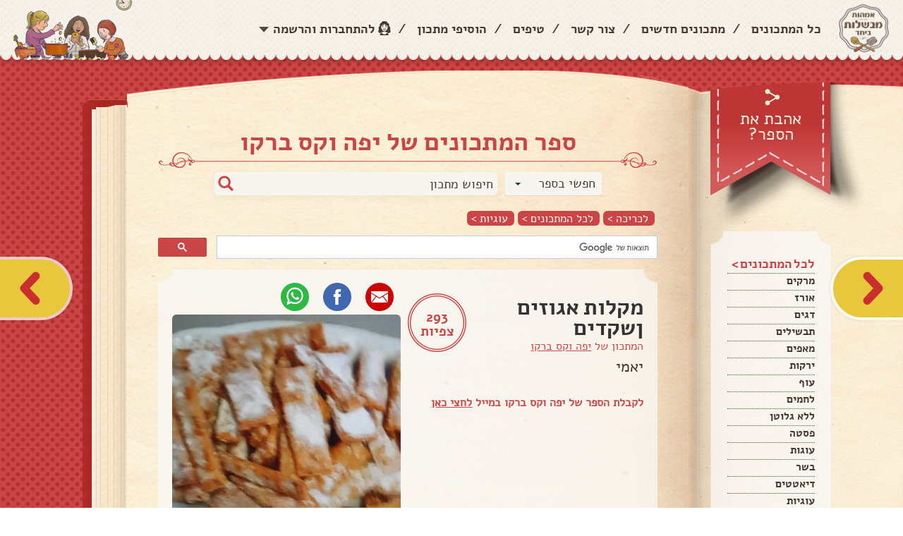

--- FILE ---
content_type: text/html; charset=utf-8
request_url: https://imaot.co.il/Book/Page/230039
body_size: 23331
content:
<!DOCTYPE HTML PUBLIC "-//W3C//DTD XHTML 1.0 Strict//EN"
          "http://www.w3.org/TR/xhtml1/DTD/xhtml1-strict.dtd">

<html xmlns="http://www.w3.org/1999/xhtml" lang="en" xml:lang="en">

<head>
    <title>&#1502;&#1511;&#1500;&#1493;&#1514; &#1488;&#1490;&#1493;&#1494;&#1497;&#1501; &#1503;&#1513;&#1511;&#1491;&#1497;&#1501; | &#1488;&#1502;&#1492;&#1493;&#1514; &#1502;&#1489;&#1513;&#1500;&#1493;&#1514; &#1489;&#1497;&#1495;&#1491;</title>
    <meta http-equiv="Content-Type" content="text/html; charset=utf-8" />
    <meta http-equiv="X-UA-Compatible" content="IE=edge,chrome=1" />
    <meta name="viewport" content="width=device-width, maximum-scale=1, initial-scale=1, user-scalable=no" />
	
	
	

    <link href="/Interface/css/normalize.css" rel="stylesheet"/>
<link href="/Interface/css/plugins.css" rel="stylesheet"/>
<link href="/Interface/css/Default.css" rel="stylesheet"/>
<link href="/Content/jquery.fancybox.css" rel="stylesheet"/>
<link href="/Content/jquery.bxslider.css" rel="stylesheet"/>
<link href="/Content/style-addition.css" rel="stylesheet"/>
<link href="/Content/addtohomescreen.css" rel="stylesheet"/>
<link href="/Content/popupsNew.css" rel="stylesheet"/>

    <script src="/Scripts/jquery-2.1.3.js"></script>




    <script src='https://www.google.com/recaptcha/api.js'></script>
    
        <link href="https://imaot.co.il/Book/Page/230039" rel="canonical" />

    <meta property="fb:app_id" content="562021997262021" />
            <meta name="description" content="&#1497;&#1488;&#1502;&#1497;" />
            <meta property="og:description" content="&#1497;&#1488;&#1502;&#1497;" />

    <meta property="og:title" content="&#1502;&#1511;&#1500;&#1493;&#1514; &#1488;&#1490;&#1493;&#1494;&#1497;&#1501; &#1503;&#1513;&#1511;&#1491;&#1497;&#1501;" />
    <meta property="og:url" content="https://imaot.co.il/Book/Page/230039" />
    <meta property="og:type" content="article" />
    <meta name="author" content="&#1497;&#1508;&#1492; &#1493;&#1511;&#1505; &#1489;&#1512;&#1511;&#1493;" />


    <meta name="keywords" content="&#1506;&#1493;&#1490;&#1497;&#1493;&#1514;, " />

    <meta property="og:image" content="https://imaot.co.il/images/Uploads/RecipeImages/67337513102020.jpg" />
    <meta property="og:image:secure_url" content="https://imaot.co.il/images/Uploads/RecipeImages/67337513102020.jpg" />
        <meta property="og:image:width" content="1200" />
        <meta property="og:image:height" content="1200" />
    <style>
        .fb-comments {
            width: 100%;
        }
    </style>
    <style>
        .fb-comments, .fb-comments iframe[style], .fb-like-box, .fb-like-box iframe[style] {
            width: 100% !important;
        }

            .fb-comments span, .fb-comments iframe span[style], .fb-like-box span, .fb-like-box iframe span[style] {
                width: 100% !important;
            }
    </style>
    <link href="/Content/magnific-popup.css" rel="stylesheet" />
    <link href="/Content/Maavaron.css" rel="stylesheet" />

    <script type="application/ld+json">
		{
		"@context": "http://schema.org/",
		"@type": "Recipe",
		"name": "&amp;#1502;&amp;#1511;&amp;#1500;&amp;#1493;&amp;#1514; &amp;#1488;&amp;#1490;&amp;#1493;&amp;#1494;&amp;#1497;&amp;#1501; &amp;#1503;&amp;#1513;&amp;#1511;&amp;#1491;&amp;#1497;&amp;#1501;",
		"author": "&amp;#1497;&amp;#1508;&amp;#1492; &amp;#1493;&amp;#1511;&amp;#1505; &amp;#1489;&amp;#1512;&amp;#1511;&amp;#1493;",
		"image": "https://imaot.co.il/images/Uploads/RecipeImages/67337513102020.jpg",
		"description": "&#1497;&#1488;&#1502;&#1497;",
		"prepTime": "0 &amp;#1491;&amp;#1511;&amp;#1493;&amp;#1514;",
		"recipeYield": "0",
		"recipeIngredient": [

		"4  &#1499;&#1493;&#1505;&#1493;&#1514; &#1511;&#1502;&#1495;",
"1  &#1488;&#1489;&#1511;&#1514; &#1488;&#1508;&#1497;&#1492;",
"1  &#1505;&#1493;&#1499;&#1512; &#1493;&#1504;&#1497;&#1500;",
"100  &#1490;&#1512;&#1501; &#1495;&#1502;&#1488;&#1492;",
"&#1495;&#1510;&#1497;  &#1499;&#1493;&#1505; &#1513;&#1502;&#1503;",
"&#1495;&#1510;&#1497;  &#1499;&#1493;&#1505; &#1502;&#1497;&#1509; &#1514;&#1508;&#1493;&#1494;&#1497;&#1501;",
"2  &#1499;&#1508;&#1493;&#1514; &#1513;&#1493;&#1502;&#1513;&#1493;&#1501;",
"&#1499;&#1507;  &#1511;&#1510;&#1495;"
		],
		"recipeInstructions": [

		"&#1495;&#1510;&#1497; &#1499;&#1493;&#1505; &#1488;&#1490;&#1493;&#1494;&#1497;&#1501; &#1511;&#1510;&#1493;&#1510;&#1497;&#1501;",
"&#1495;&#1510;&#1497; &#1499;&#1493;&#1505; &#1513;&#1511;&#1491;&#1497;&#1501;",
"&#1495;&#1510;&#1497; &#1499;&#1493;&#1505; &#1505;&#1493;&#1499;&#1512;",
"&#1500;&#1500;&#1493;&#1513; &#1492;&#1499;&#1500; &#1497;&#1495;&#1491;",
"&#1500;&#1513;&#1497;&#1501; &#1489;&#1502;&#1511;&#1512;&#1512; &#1499;&#1513;&#1506;&#1492;",
"&#1500;&#1512;&#1491;&#1491; &#1489;&#1497;&#1503; 2 &#1491;&#1508;&#1497; &#1488;&#1508;&#1497;&#1492;",
"&#1506;&#1501; &#1490;&#1500;&#1490;&#1500;&#1514; &#1500;&#1495;&#1514;&#1493;&#1498;",
"&#1500;&#1488;&#1493;&#1512;&#1498; &#1500;&#1512;&#1510;&#1493;&#1506;&#1493;&#1514;",
"&#1493;&#1500;&#1495;&#1500;&#1511; &#1500;2/3 &#1495;&#1500;&#1511;&#1497;&#1501; &#1489;&#1512;&#1493;&#1495;&#1489;",
"180 &#1502;&#1506;&#1500;&#1493;&#1514;",
"&#1499;20/30 &#1491;&#1511;&#1493;&#1514;"
		]
		}
    </script>



    

<!-- Google tag (gtag.js) -->
<script async src="https://www.googletagmanager.com/gtag/js?id=G-60KVKBCHK1"></script>
<script>
  window.dataLayer = window.dataLayer || [];
  function gtag(){dataLayer.push(arguments);}
  gtag('js', new Date());

  gtag('config', 'G-60KVKBCHK1');
</script>

<!-- Google tag (gtag.js) -->
<script async src="https://www.googletagmanager.com/gtag/js?id=G-QYX76VXKD7"></script>
<script>
  window.dataLayer = window.dataLayer || [];
  function gtag(){dataLayer.push(arguments);}
  gtag('js', new Date());

  gtag('config', 'G-QYX76VXKD7');
</script>



    
	<div class="OUTBRAIN"
		data-ob-contentUrl="DROP_PERMALINK_HERE"
		data-widget-id="READNXT_1"
		data-ob-installation-key="MEDMO312EFDL2B93C7PB8F4QB"></div>
	<script type="text/javascript" async="async" src="https://widgets.outbrain.com/outbrain.js"></script>
    <script async id="googleAds" src="https://securepubads.g.doubleclick.net/tag/js/gpt.js"></script>
    <script>
        window.googletag = window.googletag || { cmd: [] };
        googletag.cmd.push(function () {
            var slot = googletag.defineOutOfPageSlot(
                '/136431902,2922790/imaot_mevashlot/desktop/imaot_mevashlot_320x480_adx',
                googletag.enums.OutOfPageFormat.INTERSTITIAL);
            if (slot) slot.addService(googletag.pubads());
            googletag.enableServices();
            // NOTE! Consider delaying until first div on page
            googletag.display(slot);
        });
    </script>
    
</head>
<body>
	<header>
		<div id="header_container">
			<a href="/" id="header_logo"><img src="/Interface/images/logo.png" alt="אמהות מבשלות ביחד" data-pin-nopin="true" /></a>
			<a href="javascript:void(0);" id="mobile_open_menu"><img src="/Interface/images/mobile/mobile_menu_button.png" alt="" /></a>
			<div id="login" class="login-dialog" style="width:570px; display: none;">
		<div class="title">
			<h2>התחברות לאתר</h2>
		</div>
		
		<div class="dividerO">או התחברי דרך האתר</div>
<form action="/Account/Login?ReturnUrl=%2FCookbook%2FPage%3FownerUserId%3DEBFE57B8-AF70-4E24-A869-A797089C44E8%26recipeId%3D230039" class="row" method="post"><input name="__RequestVerificationToken" type="hidden" value="eft2Wcbt-xWmb_UzV-HT3sfuZXDLxaNjKSVOEdiwTZrvO1W4I8Iq4Y0tfnIiK1DJXox_etJ0p0X_B6AlkPiKoGGaI8Ruro62N6tV9wSSQTE1" />			<div class="formInner col-sm-10 col-sm-offset-1">
				<div class="formRow">
					<label for="PRemail">דוא"ל</label>
					<input Id="PRemail" data-val="true" data-val-required="&#1513;&#1491;&#1492;&#32;&#39;&#1491;&#1493;&#1488;&quot;&#1500;&#32;&#1488;&#1493;&#32;&#1504;&#1497;&#1497;&#1491;&#39;&#32;&#1492;&#1497;&#1504;&#1493;&#32;&#1513;&#1491;&#1492;&#32;&#1495;&#1493;&#1489;&#1492;." id="Email" name="Email" type="text" value="" />
				</div>
				<div class="formRow">
					<label for="PRpswl">סיסמה</label>
					<input data-val="true" data-val-required="&#1513;&#1491;&#1492;&#32;&#39;&#1505;&#1497;&#1505;&#1502;&#1492;&#39;&#32;&#1492;&#1497;&#1504;&#1493;&#32;&#1513;&#1491;&#1492;&#32;&#1495;&#1493;&#1489;&#1492;." id="PRpswl" name="Password" type="password" />
					<a class="PRLink fancybox" href="#passwordRecovery">שכחתי סיסמה</a>
				</div>
				<div class="row">
					<div class="col-sm-10 col-sm-offset-1 marg-top20 button-row">
						<input type="submit" value="התחברות" class="btn btn-send pull-left" />
						<a href="#register" class="fancybox btn btn-send brown pull-left">הרשמה</a>
						<div class="login_chbox">
							<input type="checkbox" id="login_chbox" name="RememberMe" value="true" data-val-required="The Remember me? field is required." data-val="true" />
							<label for="login_chbox">זכור אותי</label>
							<input type="hidden" value="false" name="RememberMe" />
						</div>
					</div>
				</div>
			</div>
</form>	</div>
<div id="passwordRecovery" class="passwordRecoveryDialog" style="width:570px;display: none;">
	<div class="title">
		<h2>שחזור סיסמה</h2>
	</div>
	<h3>
		הזיני את כתובת המייל שלך <br>
		ואנו נשלח לך למייל קישור ליצירת סיסמה חדשה
	</h3>

<form action="/Account/ForgotPassword" class="row" method="post" role="form"><input name="__RequestVerificationToken" type="hidden" value="-cNIoD5oRVLzGwc8GcJY43QOHG1r4TcDVyE_EbLF7Ek_nm8i_Cl1C7-tuSnyH415f_OO6oS8iUtZ7zum9ZOmNO8WC7dexH2A7sTW_whQDyk1" />		<div class="col-sm-10 col-sm-offset-1">
			<label for="EmailPR">דוא"ל</label>
			<input id="EmailPR" name="Email" type="text" value="" />
		</div>
		<div class="row">
			<div class="col-sm-10">
				<input type="submit" value="שלח" class="btn btn-send pull-left" />
			</div>
			<div class="col-sm-2"></div>
		</div>
</form>	<div class="clear"></div>
</div>
	<div class="headerLeft">
		<div class="headerLeft_login">
			<a href="#" class="headerLeft_ddToggle">
				<span>התחברות<br />והרשמה</span>
			</a>
			<div class="headerLeft_loginDDown">
				<div class="headerLeft_loginSection">
					<div class="facebookLogin">
						<strong>התחברי לאתר והכנסי לספר המתכונים שלך בו תוכלי לשתף מתכונים ולשמור כל מתכון שאהבת</strong>
						
					</div>
				</div>
				
				<div class="headerLeft_loginSection">
					<form action="/Account/Login?ReturnUrl=%2FCookbook%2FPage%3FownerUserId%3DEBFE57B8-AF70-4E24-A869-A797089C44E8%26recipeId%3D230039" class="" method="post"><input name="__RequestVerificationToken" type="hidden" value="HVNQ5fPZROJ3Z02BegclcQmCzYSO2IrQVobeoBCGSs2W4UwC4duv8n_wKui79YbrDTvHigFWiweZBuxrEVankii1PImawbqXRQBYCiTpdQw1" />	<ul class="headerLeft_loginForm">
		<li><input Id="PRemail" data-val="true" data-val-required="&#1513;&#1491;&#1492;&#32;&#39;&#1491;&#1493;&#1488;&quot;&#1500;&#32;&#1488;&#1493;&#32;&#1504;&#1497;&#1497;&#1491;&#39;&#32;&#1492;&#1497;&#1504;&#1493;&#32;&#1513;&#1491;&#1492;&#32;&#1495;&#1493;&#1489;&#1492;." id="Email" name="Email" placeholder="&#1491;&#1493;&#1488;&quot;&#1500;&#32;&#1488;&#1493;&#32;&#1496;&#1500;&#1508;&#1493;&#1503;" type="text" value="" /></li>
		<li><input data-val="true" data-val-required="&#1513;&#1491;&#1492;&#32;&#39;&#1505;&#1497;&#1505;&#1502;&#1492;&#39;&#32;&#1492;&#1497;&#1504;&#1493;&#32;&#1513;&#1491;&#1492;&#32;&#1495;&#1493;&#1489;&#1492;." id="PRpswl" name="Password" placeholder="&#1505;&#1497;&#1505;&#1502;&#1492;" type="password" /></li>
	</ul>
	<a href="/Account/ForgotPassword" class="PRLink headerLeft_loginForgot">שכחתי סיסמה</a>
	<div class="headerLeft_loginSubmit"><input type="submit" value="התחברות"></div>
</form>

				</div>
				<div class="headerLeft_loginBanner">
					<div class="headerLeft_loginBanner_bg">
						<strong>עדיין לא רשומה לאתר?</strong>
						<p>הירשמי עכשיו ותוכלי לשמור מתכונים, ליצור לעצמך את ספר המתכונים שלך, לבנות רשימת קניות ועוד</p>						
						<a class="login-link" href="/Account/Register">&#1500;&#1492;&#1512;&#1513;&#1502;&#1492;</a>
					</div>
				</div>
			</div>
		</div>
		<div id="register" class="register-dialog" style="width:570px; display: none;">
			<div class="title">
	<h2>הרשמה</h2>
</div>


<form action="/Account/Register" class="row" data-ajax="true" data-ajax-method="Post" data-ajax-mode="replace" data-ajax-update="#register" id="RegisterWOFBForm" method="post"><input name="__RequestVerificationToken" type="hidden" value="h5PvmxVqPVcK1gPBbSqkalE27_8LREtxxtfqnAkDo_VnSGDBmtQBVxuSKzdI61vve_vdxFXkkKPpn66nfQu3n0ZmexkrDBOn7TL0wb-mCtg1" />	<div class="regInputs">
		<div class="formRow twocols">
			<div class="col-sm-6 fixWidthStyle">
				<label for="FirstName">&#1513;&#1501; &#1502;&#1500;&#1488;</label>
				<input class="nameTxt" data-val="true" data-val-length="&#1506;&#1493;&#1512;&#1498;&#32;&#1513;&#1500;&#32;&#1513;&#1491;&#1492;&#32;&#1513;&#1501;&#32;&#1502;&#1500;&#1488;&#32;&#1495;&#1497;&#1497;&#1489;&#32;&#1500;&#1497;&#1493;&#1514;&#32;&#1500;&#1508;&#1495;&#1493;&#1514;&#32;2&#32;&#1514;&#1493;&#1493;&#1497;&#1501;." data-val-length-max="100" data-val-length-min="2" data-val-required="&#1513;&#1491;&#1492;&#32;&#39;&#1513;&#1501;&#32;&#1502;&#1500;&#1488;&#39;&#32;&#1492;&#1497;&#1504;&#1493;&#32;&#1513;&#1491;&#1492;&#32;&#1495;&#1493;&#1489;&#1492;." id="FirstName" name="FirstName" type="text" value="" />
				<span class="field-validation-valid&#32;text-danger&#32;popupValidation" data-valmsg-for="FirstName" data-valmsg-replace="true"></span>
			</div>
			<div class="col-sm-6 fixWidthStyle">
				<label for="Address">&#1499;&#1514;&#1493;&#1489;&#1514;</label>
				<input id="Address" name="Address" type="text" value="" />
			</div>
		</div>
		<div class="formRow twocols">
			<div class="col-sm-6 fixWidthStyle">
				<label for="Email">&#1491;&#1493;&#1488;&quot;&#1500;</label>
				<input data-val="true" data-val-email="&#1513;&#1491;&#1492;&#32;&#39;&#1491;&#1493;&#1488;&quot;&#1500;&#39;&#32;&#1488;&#1497;&#1504;&#1493;&#32;&#1499;&#1514;&#1493;&#1489;&#1514;&#32;&#1491;&#1493;&#1488;&#1512;&#32;&#1488;&#1500;&#1511;&#1496;&#1512;&#1493;&#1504;&#1497;&#32;&#1495;&#1493;&#1511;&#1497;&#1514;." data-val-required="&#1513;&#1491;&#1492;&#32;&#39;&#1491;&#1493;&#1488;&quot;&#1500;&#39;&#32;&#1492;&#1497;&#1504;&#1493;&#32;&#1513;&#1491;&#1492;&#32;&#1495;&#1493;&#1489;&#1492;." id="Email" name="Email" type="text" value="" />
				<span class="field-validation-valid&#32;text-danger&#32;popupValidation" data-valmsg-for="Email" data-valmsg-replace="true"></span>
			</div>
			<div class="col-sm-6 fixWidthStyle">
				<label for="PhoneNumber">&#1496;&#1500;&#1508;&#1493;&#1503;</label>
				<input data-val="true" data-val-length="&#1506;&#1493;&#1512;&#1498;&#32;&#1513;&#1500;&#32;&#1513;&#1491;&#1492;&#32;&#1496;&#1500;&#1508;&#1493;&#1503;&#32;&#1495;&#1497;&#1497;&#1489;&#32;&#1500;&#1497;&#1493;&#1514;&#32;&#1500;&#1508;&#1495;&#1493;&#1514;&#32;9&#32;&#1514;&#1493;&#1493;&#1497;&#1501;." data-val-length-max="20" data-val-length-min="9" data-val-regex="&#1513;&#1491;&#1492;&#32;&#39;&#1496;&#1500;&#1508;&#1493;&#1503;&#39;&#32;&#1495;&#1497;&#1497;&#1489;&#32;&#1500;&#1492;&#1497;&#1493;&#1514;&#32;&#1502;&#1505;&#1508;&#1512;&#32;&#1496;&#1500;&#1508;&#1493;&#1503;." data-val-regex-pattern="^(?:(?:(\+?972|\(\+?972\)|\+?\(972\))(?:\s|\.|-)?([1-9]\d?))|(0[23489]{1})|(0[57]{1}[0-9]))(?:\s|\.|-)?([^0\D]{1}\d{2}(?:\s|\.|-)?\d{4})$" data-val-required="&#1513;&#1491;&#1492;&#32;&#39;&#1496;&#1500;&#1508;&#1493;&#1503;&#39;&#32;&#1492;&#1497;&#1504;&#1493;&#32;&#1513;&#1491;&#1492;&#32;&#1495;&#1493;&#1489;&#1492;." id="PhoneNumber" name="PhoneNumber" type="text" value="" />
			</div>
		</div>
		<div class="formRow twocols">
			<div class="col-sm-6 fixWidthStyle">
				<label for="Password">&#1505;&#1497;&#1505;&#1502;&#1492;</label>
				<input data-val="true" data-val-length="&#1506;&#1493;&#1512;&#1498;&#32;&#1513;&#1500;&#32;&#1513;&#1491;&#1492;&#32;&#1505;&#1497;&#1505;&#1502;&#1492;&#32;&#1495;&#1497;&#1497;&#1489;&#32;&#1500;&#1497;&#1493;&#1514;&#32;&#1500;&#1508;&#1495;&#1493;&#1514;&#32;6&#32;&#1514;&#1493;&#1493;&#1497;&#1501;." data-val-length-max="100" data-val-length-min="6" data-val-required="&#1513;&#1491;&#1492;&#32;&#39;&#1505;&#1497;&#1505;&#1502;&#1492;&#39;&#32;&#1492;&#1497;&#1504;&#1493;&#32;&#1513;&#1491;&#1492;&#32;&#1495;&#1493;&#1489;&#1492;." id="Password" name="Password" placeholder="&#1508;&#1506;&#1501;&#32;&#1512;&#1488;&#1513;&#1493;&#1504;&#1492;" type="password" />
				<span class="field-validation-valid&#32;text-danger&#32;popupValidation" data-valmsg-for="Password" data-valmsg-replace="true"></span>
			</div>
			<div class="col-sm-6 fixWidthStyle">
				<label for="ConfirmPassword">&#1505;&#1497;&#1505;&#1502;&#1492;</label>
				<input id="ConfirmPassword" name="ConfirmPassword" placeholder="&#1488;&#1497;&#1502;&#1493;&#1514;&#32;&#1505;&#1497;&#1505;&#1502;&#1492;" type="password" />
				<span class="field-validation-valid&#32;text-danger&#32;popupValidation" data-valmsg-for="ConfirmPassword" data-valmsg-replace="true"></span>
			</div>
		</div>

	</div>
	<div class="formRow twocols">
		<div class="col-sm-6 regFace">
			<img src="/images/avatar.png" class="avatar" id="avatarImage" alt="avatar" width="64" />
			<label class="atFaceLabel">תמונה</label><br />
			<!-- <input type="file" id="avatarUpl" /> -->
			<label class="file_upload">
				<span class="button">בחרי תמונה</span>
				<mark>לא נבחרה תמונה</mark>
				<input id="uploadBtn" name="ImageUpload" type="file" accept="image/*" />
				<input id="ImageUploadUrl" name="ImageUploadUrl" type="hidden" value="" />
			</label>
		</div>
		<div class="col-sm-5 marg-top40 leftDates">
			<label class="margRight10 bthDate">יום הולדת</label>
			<div class="birthDateDesc">
				<span>שנה</span>
				<span>חודש</span>
				<span>יום</span>
			</div>
			<div class="birthDateDiv">
				<input id="BTyear" name="BirthDateYear" type="text" value="" />
				<span class="formSep">/</span>
				<input id="BTmonth" name="BirthDateMonth" type="text" value="" />
				<span class="formSep">/</span>
				<input id="BTday" name="BirthDateDay" type="text" value="" />
			</div>
		</div>
	</div>
	<div class="formRow recieveE col-sm-12">
		<input type="checkbox" id="recieveEmails" checked="checked" /><label for="recieveEmails" class="lbl-recieveEmails">הנני מאשרת קבלת דיוור וחומר פרסומי מהאתר</label>
		<input type="hidden" value="true" name="IsNewsletterAllow" id="recieveEmailsCheckBox" />
		<script>
			$(document).ready(function () {
				$("#recieveEmails").change(function () {
					$("#recieveEmailsCheckBox").val(this.checked);
				});
			})
		</script>
	</div>
	<div class="formRow recieveE col-sm-12">
		<input type="checkbox" id="exceptTakanon" /><label for="exceptTakanon" class="lbl-recieveEmails">קראתי ואני מקבל את <a style="text-decoration:underline;" href="/Term/ShowImaot">תנאי השימוש</a> באתר</label>
	</div>
	<div class="col-sm-12">
		<input type="submit" value="הרשמה" id="submitBtn" style="margin-left: 27px" class="btn btn-send pull-left" />
	</div>
</form>
<script>
	function closeBox() {
		$.fancybox.open($("#registerSuccess"));
	}

	$("#submitBtn").click(function () {
		document.getElementById("RegisterWOFBForm").style.cursor = "wait";
	});
</script>

		</div>
		<div class="headerLeft_addRecipe">
				<a href="/Account/Login?returnUrl=%2FRecipe%2FCreate"><span>הוסיפי <br>מתכון &gt;</span></a>
		</div>
		<ul id="header_menu">
			<li><a href="/Recipe?OrderBy=0">כל המתכונים</a></li>
			<li class="separate">/</li>
			<li><a href="/Recipe?OrderBy=2">מתכונים חדשים</a></li>
			<li class="separate">/</li>
			<li><a href="/Home/Contact">צור קשר</a></li>
			<li class="separate">/</li>
			<li><a href="/Tip">טיפים</a></li>
			<li class="separate">/</li>
			<li>
					<a href="/Recipe/Create">הוסיפי מתכון</a>
			</li>
			<li class="separate">/</li>


			<li><a href="javascript:void(0);" class="linkLogin">להתחברות והרשמה</a></li>
		</ul>
		<div id="header_image">
			<img src="/Interface/images/header_image.png" alt="" />
		</div>
		<div class="headerMobile_menu">
			<a href="/Recipe?OrderBy=0">כל המתכונים</a>
			<a href="/Recipe?OrderBy=2">מתכונים חדשים</a>
			<a href="/Home/Contact">צור קשר</a>
			<a href="/Tip">טיפים</a>
				<a href="/Recipe/Create">הוספת מתכון</a>
			
		</div>
	</div>

<div style="display: none;">
<form action="/Account/ExternalLogin?ReturnUrl=%2FBook%2FPage%2F230039" class="clearfix" id="facebookForm" method="post"><input name="__RequestVerificationToken" type="hidden" value="SjhVSMHUXtOCq_yMfe4zRuVld762EpiBWFp2maR9bkA5yyh1SgUzQJhgg5ksmzqkUWo9X0q80-3naI_RKP2zQu6fAWv5MYSk_GjJJVVN-n81" />			<input type="hidden" id="Facebook" name="provider" value="Facebook" />
</form>		<script>
			$(document).ready(function () {
				$("[id^='facebookLink']").click(function () {
					$("#facebookForm").submit();
			});
		});
		</script>

</div>


		</div>
	</header>
	<div class="clear"></div>

	




<script type="application/ld+json">
     {"@context":"https://schema.org/","@type":"Recipe","name":"מקלות אגוזים ןשקדים","image":["~/images/Uploads/RecipeImages/67337513102020.jpg"],"author":{"@type":"Person","name":"יפה וקס ברקו"},"datePublished":"2020-10-13T12:30:13.093","description":"יאמי","prepTime":"0 דקות","cookTime":null,"totalTime":"0 דקות","keywords":null,"recipeCategory":"עוגיות","nutrition":null,"aggregateRating":{"@type":"AggregateRating","ratingValue":0,"ratingCount":0},"recipeIngredient":["כוסות קמח","אבקת אפיה","סוכר וניל","גרם חמאה","כוס שמן","כוס מיץ תפוזים","כפות שומשום","קצח"],"recipeInstructions":[{"@type":"HowToStep","name":"חצי כוס אגוזים קצוצים","text":null,"url":null,"image":null},{"@type":"HowToStep","name":"חצי כוס שקדים","text":null,"url":null,"image":null},{"@type":"HowToStep","name":"חצי כוס סוכר","text":null,"url":null,"image":null},{"@type":"HowToStep","name":"ללוש הכל יחד","text":null,"url":null,"image":null},{"@type":"HowToStep","name":"לשים במקרר כשעה","text":null,"url":null,"image":null},{"@type":"HowToStep","name":"לרדד בין 2 דפי אפיה","text":null,"url":null,"image":null},{"@type":"HowToStep","name":"עם גלגלת לחתוך","text":null,"url":null,"image":null},{"@type":"HowToStep","name":"לאורך לרצועות","text":null,"url":null,"image":null},{"@type":"HowToStep","name":"ולחלק ל2/3 חלקים ברוחב","text":null,"url":null,"image":null},{"@type":"HowToStep","name":"180 מעלות","text":null,"url":null,"image":null},{"@type":"HowToStep","name":"כ20/30 דקות","text":null,"url":null,"image":null}],"video":{"@type":"VideoObject","name":"מקלות אגוזים ןשקדים","description":"יאמי","contentUrl":null,"uploadDate":"2020-10-13T12:30:13.093","duration":null}}
</script>


<div id="fb-root"></div>
<script>
    (function (d, s, id) {
        var js, fjs = d.getElementsByTagName(s)[0];
        if (d.getElementById(id)) return;
        js = d.createElement(s); js.id = id;
        js.async = true;
        js.src = "//connect.facebook.net/he_IL/sdk.js#xfbml=1&appId=" + "562021997262021" + "&version=v2.8";
        fjs.parentNode.insertBefore(js, fjs);
    }(document, 'script', 'facebook-jssdk'));
</script>
<div itemscope itemtype="http://schema.org/Recipe" id="page_body">
        <a href="/Book/Page/228483" id="arrow_right"></a>
            <a href="/Book/Page/229534" id="arrow_left"></a>
    <div class="site_container">
        <div id="right_page">

<a id="right_like_page" href="javascript:void(0);"><span>אהבת את<br /> הספר?</span></a>
<div id="right_like_pageLarge">
	
	<div class="btn-links">
		<div class="fb-like" data-share="false" data-show-faces="false" data-action="like" data-layout="button_count" data-href="https://imaot.co.il/Book/27920" style="height:25px !important;"></div>
		<div class="fb-share-button" data-href="https://imaot.co.il/Book/27920" data-layout="button_count"></div>
			<a class="link_iconNtext sendCookbookToMailGuest" href="#">
				<img src="/Interface/images/icons/letter.png" />
				<span>שלחי במייל</span>
			</a>

		<a class="link_iconNtext bookmark-this" href="#">
			<img src="/Interface/images/icons/favorites.png" />
			<span>הוספה למסך הבית</span>
		</a>
		<a class="link_iconNtext copylinkbtn" href="#">
			<img src="/Interface/images/icons/copy_link.png" />
			<span>העתיקי קישור לספר</span>
		</a>

	</div>

</div>
<div id="right_page_menu">
	<div id="right_page_menu-top"></div>
	<div id="right_page_menu-middle">
		<ul>
			<li><span>לכל המתכונים ></span></li>
				<li><a href="/Cookbook/Category/EBFE57B8-AF70-4E24-A869-A797089C44E8?categoryId=1">&#1502;&#1512;&#1511;&#1497;&#1501;</a></li>
				<li><a href="/Cookbook/Category/EBFE57B8-AF70-4E24-A869-A797089C44E8?categoryId=2">&#1488;&#1493;&#1512;&#1494;</a></li>
				<li><a href="/Cookbook/Category/EBFE57B8-AF70-4E24-A869-A797089C44E8?categoryId=3">&#1491;&#1490;&#1497;&#1501;</a></li>
				<li><a href="/Cookbook/Category/EBFE57B8-AF70-4E24-A869-A797089C44E8?categoryId=7">&#1514;&#1489;&#1513;&#1497;&#1500;&#1497;&#1501;</a></li>
				<li><a href="/Cookbook/Category/EBFE57B8-AF70-4E24-A869-A797089C44E8?categoryId=10">&#1502;&#1488;&#1508;&#1497;&#1501;</a></li>
				<li><a href="/Cookbook/Category/EBFE57B8-AF70-4E24-A869-A797089C44E8?categoryId=12">&#1497;&#1512;&#1511;&#1493;&#1514;</a></li>
				<li><a href="/Cookbook/Category/EBFE57B8-AF70-4E24-A869-A797089C44E8?categoryId=13">&#1506;&#1493;&#1507;</a></li>
				<li><a href="/Cookbook/Category/EBFE57B8-AF70-4E24-A869-A797089C44E8?categoryId=14">&#1500;&#1495;&#1502;&#1497;&#1501;</a></li>
				<li><a href="/Cookbook/Category/EBFE57B8-AF70-4E24-A869-A797089C44E8?categoryId=15">&#1500;&#1500;&#1488; &#1490;&#1500;&#1493;&#1496;&#1503;</a></li>
				<li><a href="/Cookbook/Category/EBFE57B8-AF70-4E24-A869-A797089C44E8?categoryId=18">&#1508;&#1505;&#1496;&#1492;</a></li>
				<li><a href="/Cookbook/Category/EBFE57B8-AF70-4E24-A869-A797089C44E8?categoryId=19">&#1506;&#1493;&#1490;&#1493;&#1514;</a></li>
				<li><a href="/Cookbook/Category/EBFE57B8-AF70-4E24-A869-A797089C44E8?categoryId=20">&#1489;&#1513;&#1512;</a></li>
				<li><a href="/Cookbook/Category/EBFE57B8-AF70-4E24-A869-A797089C44E8?categoryId=24">&#1491;&#1497;&#1488;&#1496;&#1496;&#1497;&#1501;</a></li>
				<li><a href="/Cookbook/Category/EBFE57B8-AF70-4E24-A869-A797089C44E8?categoryId=25">&#1506;&#1493;&#1490;&#1497;&#1493;&#1514;</a></li>
				<li><a href="/Cookbook/Category/EBFE57B8-AF70-4E24-A869-A797089C44E8?categoryId=26">&#1500;&#1497;&#1500;&#1491;&#1497;&#1501;</a></li>
				<li><a href="/Cookbook/Category/EBFE57B8-AF70-4E24-A869-A797089C44E8?categoryId=27">&#1514;&#1493;&#1505;&#1508;&#1493;&#1514;</a></li>
				<li><a href="/Cookbook/Category/EBFE57B8-AF70-4E24-A869-A797089C44E8?categoryId=28">&#1511;&#1497;&#1504;&#1493;&#1495;&#1497;&#1501;</a></li>
				<li><a href="/Cookbook/Category/EBFE57B8-AF70-4E24-A869-A797089C44E8?categoryId=29">&#1505;&#1500;&#1496;&#1497;&#1501;</a></li>
				<li><a href="/Cookbook/Category/EBFE57B8-AF70-4E24-A869-A797089C44E8?categoryId=30">&#1508;&#1513;&#1496;&#1497;&#1491;&#1493;&#1514;</a></li>
				<li><a href="/Cookbook/Category/EBFE57B8-AF70-4E24-A869-A797089C44E8?categoryId=31">&#1508;&#1505;&#1495;</a></li>
				<li><a href="/Cookbook/Category/EBFE57B8-AF70-4E24-A869-A797089C44E8?categoryId=45">&#1508;&#1497;&#1510;&#1492;</a></li>
				<li><a href="/Cookbook/Category/EBFE57B8-AF70-4E24-A869-A797089C44E8?categoryId=48">&#1513;&#1497;&#1489;&#1493;&#1500;&#1514; &#1513;&#1493;&#1506;&#1500;</a></li>
				<li><a href="/Cookbook/Category/EBFE57B8-AF70-4E24-A869-A797089C44E8?categoryId=50">&#1513;&#1493;&#1504;&#1493;&#1514; </a></li>
		</ul>
	</div>
	<div id="right_page_menu-middle-pic"></div>
	<div id="right_page_menu-bottom"></div>
</div>
<div id="top_frame-right"></div>
<div id="bottom_frame-right"></div>

        </div>
        <div id="page">


<a id="mobile_like_top" href="javascript:void(0);"><span>אהבת את<br /> הספר?</span></a>
<div id="mobile_like_pageLarge">
	<div class="btn-like">
		<div class="fb-like" data-href="https://imaot.co.il/Book/27920" data-layout="button_count" data-action="like" data-show-faces="false" data-share="false"></div>
	</div>
	<div class="btn-share">
		<div class="fb-share-button" data-href="https://imaot.co.il/Book/27920" data-layout="button_count"></div>
	</div>
	<div class="btn-links">



			<a class="link_iconNtext sendCookbookToMailGuest" href="#">
				<img src="/Interface/images/icons/letter.png" />
				<span>שלחי במייל</span>
			</a>

		<a class="link_iconNtext bookmark-this" href="#">
			<img src="/Interface/images/icons/favorites.png" />
			
			<span>הוספה למסך הבית</span>
		</a>
		<a class="link_iconNtext copylinkbtn" href="/Cookbook/SearchResults?UserId=EBFE57B8-AF70-4E24-A869-A797089C44E8">
			<img src="/Interface/images/icons/copy_link.png" />
			<span>העתיקי קישור לספר</span>
		</a>



	</div>
</div>

            <a href="javascript:void(0);" id="search_mobile_button">חפשי<br />מתכון</a>
            <div id="top_frame"></div>
            <div id="page-tnuva">
            </div>
            <div class="clear"></div>
            <div id="mobile_search">
                <select id="searchBoxSelectorMB" class="selectbox">
                    <option value="0" selected="selected">חפשי בספר</option>
                    <option value="1">חפשי באתר</option>
                </select>
                <div id="mobile_search-input">
                    <input type="text" name="" id="CurrentStringInputMB" placeholder="חיפוש מתכון" />
                    <input type="hidden" name="" id="UserIdInputMB" placeholder="חיפוש מתכון" value="EBFE57B8-AF70-4E24-A869-A797089C44E8" />
                    <input type="submit" value="" id="searchEngineSubmitBtnMB" />
                </div>
            </div>
            <div class="clear"></div>
            <div class="changedPage selected">
                <h2 class="page-subject long-page-title">ספר המתכונים של &#1497;&#1508;&#1492; &#1493;&#1511;&#1505; &#1489;&#1512;&#1511;&#1493;</h2>
                <div class="clear"></div>
                <div class="page-subject-sep">
                    <div class="page-subject-sepLeft"></div><div class="page-subject-sepMiddle"></div><div class="page-subject-sepRight"></div>
                </div>
                <div class="clear"></div>
                <div class="page_search">
                    <select id="searchBoxSelector" class="selectbox">
                        <option value="0" selected="selected">חפשי בספר</option>
                        <option value="1">חפשי באתר</option>
                    </select>
                    <div class="page_search-input">
                        <input type="text" name="" id="CurrentStringInput" placeholder="חיפוש מתכון" />
                        <input type="hidden" name="" id="UserIdInput" placeholder="חיפוש מתכון" value="EBFE57B8-AF70-4E24-A869-A797089C44E8" />
                        <input type="submit" value="" id="searchEngineSubmitBtn" />
                        <div style="display:none;">
<form action="/Cookbook/SearchResults" class="search_engineCenter" id="searchEngineForm" method="get">                                <input type="hidden" id="UserId" name="UserId" value="EBFE57B8-AF70-4E24-A869-A797089C44E8" />
                                <input type="hidden" id="CurrentStringTxt" name="CurrentString" />
</form>                            <form action="/Recipe" id="recipeSearchForm" method="get">                                <input type="hidden" id="CurrentStringTxt2" name="CurrentString" />
</form>                        </div>
                    </div>
                </div>
                <div class="clear"></div>
                <ul class="page_crumbles">
                    <li><a href="/Book/27920" style="text-wrap:none;">לכריכה &#62;</a></li>
                    <li><a href="/Cookbook/Index/EBFE57B8-AF70-4E24-A869-A797089C44E8">לכל המתכונים &#62;</a></li>
                    <li><a href="/Cookbook/Category/EBFE57B8-AF70-4E24-A869-A797089C44E8?categoryId=25"><span itemprop="recipeCategory">&#1506;&#1493;&#1490;&#1497;&#1493;&#1514;</span> &#62;</a></li>
                </ul>
                <div class="clear"></div>
                <div class="positive_mobile">
                    <div id="gpt-passback_matkon_leaderboard">
                        <script>
                            window.googletag = window.googletag || { cmd: [] };
                            googletag.cmd.push(function () {
                                googletag.defineSlot('/136431902,2922790/imaot_mevashlot/desktop/imaot_mevashlot_matkon_leaderboard', [[840, 200], [815, 200], [835, 100], [728, 130], [925, 200]], 'gpt-passback_matkon_leaderboard').addService(googletag.pubads());
                                googletag.enableServices();
                                googletag.display('gpt-passback_matkon_leaderboard');
                            });
                        </script>
                    </div>

                    <div id="gpt-passback_hp_cube" style="max-width:300px;max-height:250px;">
					
                    </div>
                </div>
                    <div style="width:89%; margin: 14px auto;">
                        <script>
                            (function () {
                                var cx = 'partner-pub-3151577548918111:1829885053';
                                var gcse = document.createElement('script');
                                gcse.type = 'text/javascript';
                                gcse.async = true;
                                gcse.src = 'https://cse.google.com/cse.js?cx=' + cx;
                                var s = document.getElementsByTagName('script')[0];
                                s.parentNode.insertBefore(gcse, s);
                            })();
                        </script>
                        <gcse:searchbox-only></gcse:searchbox-only>
                    </div>
                <div class="page_banner_container3"></div>
                <div id="recipe_information">
                    <div id="recipe_information-top"><span id="recipe_information-top_left"></span><span id="recipe_information-top_right"></span></div>
                    <div class="clear"></div>
                    <div id="recipe_information-middle">
                        <div id="recipe_information-right">
                            <div class="recipe_information-views-con">
                                <div id="recipe_information-views">293<br />צפיות</div>
                            </div>
                            <h1 id="recipe_information-subject"><span itemprop="name">&#1502;&#1511;&#1500;&#1493;&#1514; &#1488;&#1490;&#1493;&#1494;&#1497;&#1501; &#1503;&#1513;&#1511;&#1491;&#1497;&#1501;</span></h1>
                            <div class="clear"></div>
                            <span id="recipe_information-by">המתכון של <a href="/Book/27920" itemprop="author">&#1497;&#1508;&#1492; &#1493;&#1511;&#1505; &#1489;&#1512;&#1511;&#1493;</a></span>
                            <div class="clear"></div>
                            <div id="recipe_information-right_socials_small">
                                <a href="https://twitter.com/share" class="twitter-share-button" data-url="https://imaot.co.il/Book/Page/230039">Tweet</a>
                                <div class="fb-like" data-href="https://imaot.co.il/Book/Page/230039" data-layout="button_count" data-action="like" data-show-faces="false" data-share="false"></div>
                                <div class="fb-share-button" data-href="https://imaot.co.il/Book/Page/230039" data-layout="button_count"></div>
                            </div>
                                <div class="item" id="image_small">
                                    <img itemprop="image" src="/images/Uploads/RecipeImages/67337513102020.jpg" alt="&#1502;&#1511;&#1500;&#1493;&#1514; &#1488;&#1490;&#1493;&#1494;&#1497;&#1501; &#1503;&#1513;&#1511;&#1491;&#1497;&#1501;" />
                                </div>
                            <p id="recipe_information-desc">
                                <span itemprop="description">&#1497;&#1488;&#1502;&#1497;</span>
                            </p>
                            <p style="clear:both; font-size:16px; color:#ca4646; font-weight:bold; margin-bottom:20px;">
                                לקבלת הספר של &#1497;&#1508;&#1492; &#1493;&#1511;&#1505; &#1489;&#1512;&#1511;&#1493; במייל
                                    <a href="#" style="color:inherit !important; text-decoration:underline !important;" class="sendCookbookToMailGuest">לחצי כאן</a>
                            </p>
                            <div id="recipe_information-right_buttons">
                                <div id="AddRecipeToBookContainer">

	<a href="/Account/Login?returnUrl=/Book/Page/230039" title="קודם צריך להתחבר" class="recipe_information-right_buttons-add">הוספה לספר<br />המתכונים שלי</a>

                                </div>
                                <div id="recipe_information-right_socials">
                                    <a href="https://twitter.com/share" class="twitter-share-button" data-url="https://imaot.co.il/Book/Page/230039">Tweet</a>
                                    <div class="fb-like" data-href="https://imaot.co.il/Book/Page/230039" data-layout="button_count" data-action="like" data-show-faces="false" data-share="false"></div>
                                    <div class="fb-share-button" data-href="https://imaot.co.il/Book/Page/230039" data-layout="button_count"></div>
                                </div>
                            </div>
                        </div>
                        <div id="recipe_information-left">					
							<div>
								<ul>
									<li style="float: right; margin-bottom:5px;">
										<a href="mailto:?subject=&#1502;&#1511;&#1500;&#1493;&#1514; &#1488;&#1490;&#1493;&#1494;&#1497;&#1501; &#1503;&#1513;&#1511;&#1491;&#1497;&#1501;&amp;body=https://imaot.co.il:443/Book/Page/230039" style="margin:0 10px; text-decoration:none;">
											<img src="/imgs/mail_email_envelope.png" width="40" />
										</a>
									</li>
									<li style="float: right; margin-bottom:5px;">
										<a href="https://www.facebook.com/sharer.php?u=https://imaot.co.il:443/Book/Page/230039" style="margin:0 10px; text-decoration:none;">
											<img src="/imgs/social_media_facebook.png" width="40" />
										</a>
									</li>
									<li style="float: right; margin-bottom:5px;">
										<a href="whatsapp://send?text=https://imaot.co.il:443/Book/Page/230039" data-action="share/whatsapp/share" style="margin:0 10px; text-decoration:none;">
											<img src="/imgs/social_media_whatsapp.png" width="40" />
										</a>
									</li>
								</ul>
							</div>
							
                            <div class="clear"></div>

                                <div id="recipe_information_slider-con">
                                    <div id="recipe_information_slider" class="recipe_information_slider">


                                            <div class="item" id="image_default">
                                                    <img itemprop="image" src="/images/Uploads/RecipeImages/67337513102020.jpg" alt="&#1502;&#1511;&#1500;&#1493;&#1514; &#1488;&#1490;&#1493;&#1494;&#1497;&#1501; &#1503;&#1513;&#1511;&#1491;&#1497;&#1501;" style="width:100%" />
                                            </div>
                                    </div>
                                    <div class="clear"></div>
                                </div>
                        </div>
                        <div class="clear"></div>
                    </div>
                    <div class="clear"></div>
                    <div id="recipe_information-bottom"><span id="recipe_information-bottom_left"></span><span id="recipe_information-bottom_right"></span></div>
                    <div class="clear"></div>
                </div>
                <div class="clear"></div>
                <ul id="recipe_categories">
                    <li><span><span>קטגוריה</span><a href="/ContentArea/Details/4" style="text-decoration:underline !important; color:white;">&#1506;&#1493;&#1490;&#1497;&#1493;&#1514;</a></span></li>
                                        <li><span><span>כשרות</span>&#1499;&#1513;&#1512; &#1495;&#1500;&#1489;&#1497;</span></li>
                    <li><span><span>דרגת קושי</span>&#1511;&#1500;</span></li>
                </ul>
                <div id="mobile_recipe_categories">
                    <ul>
                        <li><span>קטגוריה: <a href="/ContentArea/Details/4" style="text-decoration:underline !important; color:white;">&#1506;&#1493;&#1490;&#1497;&#1493;&#1514;</a></span></li>
                    </ul>
                    <ul>
                        <li><span>כשרות: &#1499;&#1513;&#1512; &#1495;&#1500;&#1489;&#1497;</span></li>
                        <li><span>דרגת קושי: &#1511;&#1500;</span></li>
                    </ul>
                </div>
                <div class="clear"></div>
                <div class="positive_mobile">
                    
                </div>
                <div id="recipe_ingri">
                            <span class="recipe-sub">מרכיבים</span>
                            <div class="clear"></div>
                                <div class="recipe_ingri col-xs-6 c-small-white">
                                    <ul>

                                            <li class="has-pretty-child">
                                                    <div class="componentcontainer" name="2371138">
                <div class="labelCheckbox">
                    <span itemprop="recipeIngredient">4  &#1499;&#1493;&#1505;&#1493;&#1514; &#1511;&#1502;&#1495;</span>
                </div>

        <div class="clear"></div>
    </div>

                                            </li>
                                            <li class="has-pretty-child">
                                                    <div class="componentcontainer" name="2371139">
                <div class="labelCheckbox">
                    <span itemprop="recipeIngredient">1  &#1488;&#1489;&#1511;&#1514; &#1488;&#1508;&#1497;&#1492;</span>
                </div>

        <div class="clear"></div>
    </div>

                                            </li>
                                            <li class="has-pretty-child">
                                                    <div class="componentcontainer" name="2371140">
                <div class="labelCheckbox">
                    <span itemprop="recipeIngredient">1  &#1505;&#1493;&#1499;&#1512; &#1493;&#1504;&#1497;&#1500;</span>
                </div>

        <div class="clear"></div>
    </div>

                                            </li>
                                            <li class="has-pretty-child">
                                                    <div class="componentcontainer" name="2371141">
                <div class="labelCheckbox">
                    <span itemprop="recipeIngredient">100  &#1490;&#1512;&#1501; &#1495;&#1502;&#1488;&#1492;</span>
                </div>

        <div class="clear"></div>
    </div>

                                            </li>
                                            <li class="has-pretty-child">
                                                    <div class="componentcontainer" name="2371142">
                <div class="labelCheckbox">
                    <span itemprop="recipeIngredient">&#1495;&#1510;&#1497;  &#1499;&#1493;&#1505; &#1513;&#1502;&#1503;</span>
                </div>

        <div class="clear"></div>
    </div>

                                            </li>
                                            <li class="has-pretty-child">
                                                    <div class="componentcontainer" name="2371143">
                <div class="labelCheckbox">
                    <span itemprop="recipeIngredient">&#1495;&#1510;&#1497;  &#1499;&#1493;&#1505; &#1502;&#1497;&#1509; &#1514;&#1508;&#1493;&#1494;&#1497;&#1501;</span>
                </div>

        <div class="clear"></div>
    </div>

                                            </li>
                                            <li class="has-pretty-child">
                                                    <div class="componentcontainer" name="2371144">
                <div class="labelCheckbox">
                    <span itemprop="recipeIngredient">2  &#1499;&#1508;&#1493;&#1514; &#1513;&#1493;&#1502;&#1513;&#1493;&#1501;</span>
                </div>

        <div class="clear"></div>
    </div>

                                            </li>
                                            <li class="has-pretty-child">
                                                    <div class="componentcontainer" name="2371145">
                <div class="labelCheckbox">
                    <span itemprop="recipeIngredient">&#1499;&#1507;  &#1511;&#1510;&#1495;</span>
                </div>

        <div class="clear"></div>
    </div>

                                            </li>
                                    </ul>
                                </div>

                </div>
                <div class="clear"></div>
                <div class="page_banner_container4"></div>
                <div class="positive_mobile">
                    <div class="aplvideo">
                        <script async id="AV65671006f05ba3b1a4021617" type="text/javascript" src="https://tg1.aniview.com/api/adserver/spt?AV_TAGID=65671006f05ba3b1a4021617&AV_PUBLISHERID=65670ac611c045a6380cd01a"></script>
                    </div>
                </div>
                <div id="recipe_how_to">
                    <span id="recipe_how_to-sub">אופן ההכנה</span>
                    <div class="clear"></div>
                    <ul>
                            <li>
                                <span>0</span>
                                <p>&#1495;&#1510;&#1497; &#1499;&#1493;&#1505; &#1488;&#1490;&#1493;&#1494;&#1497;&#1501; &#1511;&#1510;&#1493;&#1510;&#1497;&#1501;.</p>
                            </li>
                            <br />
                            <li>
                                <span>1</span>
                                <p>&#1495;&#1510;&#1497; &#1499;&#1493;&#1505; &#1513;&#1511;&#1491;&#1497;&#1501;.</p>
                            </li>
                            <br />
                            <li>
                                <span>2</span>
                                <p>&#1495;&#1510;&#1497; &#1499;&#1493;&#1505; &#1505;&#1493;&#1499;&#1512;.</p>
                            </li>
                            <br />
                            <li>
                                <span>3</span>
                                <p>&#1500;&#1500;&#1493;&#1513; &#1492;&#1499;&#1500; &#1497;&#1495;&#1491;.</p>
                            </li>
                            <br />
                            <li>
                                <span>4</span>
                                <p>&#1500;&#1513;&#1497;&#1501; &#1489;&#1502;&#1511;&#1512;&#1512; &#1499;&#1513;&#1506;&#1492;.</p>
                            </li>
                            <br />
                            <li>
                                <span>5</span>
                                <p>&#1500;&#1512;&#1491;&#1491; &#1489;&#1497;&#1503; 2 &#1491;&#1508;&#1497; &#1488;&#1508;&#1497;&#1492;.</p>
                            </li>
                            <br />
                            <li>
                                <span>6</span>
                                <p>&#1506;&#1501; &#1490;&#1500;&#1490;&#1500;&#1514; &#1500;&#1495;&#1514;&#1493;&#1498;.</p>
                            </li>
                            <br />
                            <li>
                                <span>7</span>
                                <p>&#1500;&#1488;&#1493;&#1512;&#1498; &#1500;&#1512;&#1510;&#1493;&#1506;&#1493;&#1514;.</p>
                            </li>
                            <br />
                            <li>
                                <span>8</span>
                                <p>&#1493;&#1500;&#1495;&#1500;&#1511; &#1500;2/3 &#1495;&#1500;&#1511;&#1497;&#1501; &#1489;&#1512;&#1493;&#1495;&#1489;.</p>
                            </li>
                            <br />
                            <li>
                                <span>9</span>
                                <p>180 &#1502;&#1506;&#1500;&#1493;&#1514;.</p>
                            </li>
                            <br />
                            <li>
                                <span>10</span>
                                <p>&#1499;20/30 &#1491;&#1511;&#1493;&#1514;.</p>
                            </li>
                            <br />
                    </ul>
                    <div style="display: none;">
                        <span itemprop="recipeInstructions">
                                <span>0</span>
                                <p>&#1495;&#1510;&#1497; &#1499;&#1493;&#1505; &#1488;&#1490;&#1493;&#1494;&#1497;&#1501; &#1511;&#1510;&#1493;&#1510;&#1497;&#1501;.</p>
                                <br />
                                <span>1</span>
                                <p>&#1495;&#1510;&#1497; &#1499;&#1493;&#1505; &#1513;&#1511;&#1491;&#1497;&#1501;.</p>
                                <br />
                                <span>2</span>
                                <p>&#1495;&#1510;&#1497; &#1499;&#1493;&#1505; &#1505;&#1493;&#1499;&#1512;.</p>
                                <br />
                                <span>3</span>
                                <p>&#1500;&#1500;&#1493;&#1513; &#1492;&#1499;&#1500; &#1497;&#1495;&#1491;.</p>
                                <br />
                                <span>4</span>
                                <p>&#1500;&#1513;&#1497;&#1501; &#1489;&#1502;&#1511;&#1512;&#1512; &#1499;&#1513;&#1506;&#1492;.</p>
                                <br />
                                <span>5</span>
                                <p>&#1500;&#1512;&#1491;&#1491; &#1489;&#1497;&#1503; 2 &#1491;&#1508;&#1497; &#1488;&#1508;&#1497;&#1492;.</p>
                                <br />
                                <span>6</span>
                                <p>&#1506;&#1501; &#1490;&#1500;&#1490;&#1500;&#1514; &#1500;&#1495;&#1514;&#1493;&#1498;.</p>
                                <br />
                                <span>7</span>
                                <p>&#1500;&#1488;&#1493;&#1512;&#1498; &#1500;&#1512;&#1510;&#1493;&#1506;&#1493;&#1514;.</p>
                                <br />
                                <span>8</span>
                                <p>&#1493;&#1500;&#1495;&#1500;&#1511; &#1500;2/3 &#1495;&#1500;&#1511;&#1497;&#1501; &#1489;&#1512;&#1493;&#1495;&#1489;.</p>
                                <br />
                                <span>9</span>
                                <p>180 &#1502;&#1506;&#1500;&#1493;&#1514;.</p>
                                <br />
                                <span>10</span>
                                <p>&#1499;20/30 &#1491;&#1511;&#1493;&#1514;.</p>
                                <br />
                        </span>
                    </div>
                </div>
                <div class="clear"></div>
                <div id="gs-af"></div>
                <div class="clear"></div>

                                    <div class="free-text-container">
                        <p><a href="https://imaot.co.il/">אמהות מבשלות ביחד</a>&nbsp;&gt;&gt;<br />
<a href="https://imaot.co.il/SiteMap/25">מתכונים נוספים</a>&nbsp;&gt;&gt;</p>

<p><strong>סוף סוף יש לאמהות מבשלות אפליקציה :)</strong><br />
<a href="https://app.imaot.co.il/">להורדת האפלקיה לחצי כאן</a></p>

<p><strong>צפיתן כבר בתכנית הבישול שלנו בערוץ 24&nbsp;</strong><br />
<a href="https://imaot.co.il/ContentArea/Details/104">לכל מתכוני התכנית לחצי כאן</a></p>

                    </div>
                    <div class="clear"></div>
                                <div class="positive_mobile">
                    <div class="OUTBRAIN outbrain_w"
                         data-ob-contentUrl="DROP_PERMALINK_HERE"
                         data-widget-id="AR_5"
                         data-ob-installation-key="MEDMO312EFDL2B93C7PB8F4QB"></div>
                    <script type="text/javascript" async="async" src="https://widgets.outbrain.com/outbrain.js"></script>
                </div>
                <div class="clear"></div>
                <div id="recipe_like_it">
                    <span class="likeThisPage" style="margin-top:30px; margin-bottom:30px; font-size:18px; font-weight:bold; color:#c94545; text-decoration:underline !important; cursor:pointer;">
                        אהבת את המתכון? העתיקי את הקישור המקוצר ושתפי :)
                    </span>
                </div>
                <div class="clear"></div>
                <div class="clear"></div>
                <div id="recipe_comment">
                    <div id="noteContanier">

                    </div>
                    <div class="clear"></div>
                </div>
                <div class="clear"></div>
                <div id="recipe_facebook">
                    <span class="recipe-sub">תגובות למתכון מהפייסבוק</span>
                    <div class="clear"></div>
                    <div id="forFacebookComments" style="width:100%;">

                        <div class="comments-facebook">
                            <div class="fb-comments" data-href="https://imaot.co.il/Book/Page/230039" data-numposts="3" data-width="100%" data-colorscheme="light"></div>
                        </div>
                    </div>
                </div>
                <div class="clear"></div>
                <div class="page_banner_container2">
                </div>
                <div class="clear"></div>

                    <div class="page_subject page_recipe_subject"><span class="page_subject-right"></span><span class="page_subject-middle">מתכונים נוספים</span><span class="page_subject-left"></span></div>
                    <div class="clear"></div>
                    <div class="free-text-container">
                        <h3 style="text-align:center; line-height: 24px;">

                                <span style="color:#ca4646;">
                                    <a href="/Book/Page/73224">&#1502;&#1511;&#1500;&#1493;&#1514; &#1489;&#1496;&#1496;&#1492; &#1488;&#1508;&#1493;&#1497;&#1497;&#1501;&nbsp;&ndash;&nbsp;Shuly Asulin Karasin</a> &bull; 
                                </span>
                                <span style="color:#ca4646;">
                                    <a href="/Book/Page/141881">&#1502;&#1511;&#1500;&#1493;&#1514; &#1500;&#1495;&#1501; &#1513;&#1488;&#1497; &#1488;&#1508;&#1513;&#1512; &#1500;&#1492;&#1508;&#1505;&#1497;&#1511; &#1500;&#1504;&#1513;&#1504;&#1513; &#1513;&#1500; &#1505;&#1489;&#1514;&#1488; &#1500;&#1488;&#1492;&nbsp;&ndash;&nbsp;&#1500;&#1488;&#1492; &#1502;&#1488;&#1497;&#1512;</a> &bull; 
                                </span>
                                <span style="color:#ca4646;">
                                    <a href="/Book/Page/218291">&#1495;&#1496;&#1497;&#1507; &#1513;&#1493;&#1511;&#1493;&#1500;&#1491; &#1493;&#1496;&#1495;&#1497;&#1504;&#1492; &#1490;&#1493;&#1500;&#1502;&#1497;&#1514; &#1506;&#1501; &#1488;&#1490;&#1493;&#1494;&#1497;&#1501;&#128525;&nbsp;&ndash;&nbsp;&#1505;&#1493;&#1504;&#1497;&#1492; &#1505;&#1488;&#1504;&#1497; &#1489;&#1503; &#1492;&#1512;&#1493;&#1513;</a> &bull; 
                                </span>
                                <span style="color:#ca4646;">
                                    <a href="/Book/Page/39014">&#1502;&#1511;&#1500;&#1493;&#1514; &#1513;&#1504;&#1497;&#1510;&#1500; &#1504;&#1491;&#1497;&#1512;&#1497;&#1501;&nbsp;&ndash;&nbsp;&#1500;&#1497;&#1488;&#1514; &#1513;&#1508;&#1497;&#1510;&#1512;</a> &bull; 
                                </span>
                                <span style="color:#ca4646;">
                                    <a href="/Book/Page/161894">&#1505;&#1492;&#1512;&#1493;&#1504;&#1497;&#1501; &#1502;&#1489;&#1510;&#1511; &#1508;&#1512;&#1497;&#1498; &#1506;&#1501; &#1488;&#1490;&#1493;&#1494;&#1497;&#1501;&nbsp;&ndash;&nbsp;&#1504;&#1488;&#1493;&#1492; &#1502;&#1500;&#1499;&#1492;</a> &bull; 
                                </span>
                                <span style="color:#ca4646;">
                                    <a href="/Book/Page/168118">&#1502;&#1490;&#1493;&#1500;&#1490;&#1500;&#1514; &#1514;&#1502;&#1512;&#1497;&#1501; &#1488;&#1490;&#1493;&#1494;&#1497;&#1501; &#1493;&#1511;&#1497;&#1504;&#1502;&#1493;&#1503;&nbsp;&ndash;&nbsp;&#1488;&#1493;&#1512;&#1496;&#1500; &#1506;&#1502;&#1512;&#1501;</a> &bull; 
                                </span>
                                <span style="color:#ca4646;">
                                    <a href="/Book/Page/114866">&#1505;&#1497;&#1490;&#1512;&#1497;&#1501; &#1489;&#1502;&#1497;&#1500;&#1493;&#1497; &#1488;&#1490;&#1493;&#1494;&#1497;&#1501;&nbsp;&ndash;&nbsp;&#1491;&#1493;&#1512;&#1497;&#1514; &#1499;&#1492;&#1503;</a> &bull; 
                                </span>
                                <span style="color:#ca4646;">
                                    <a href="/Book/Page/157165">&#1506;&#1493;&#1490;&#1514; &#1502;&#1497;&#1497;&#1508;&#1500; &#1506;&#1501; &#1488;&#1490;&#1493;&#1494;&#1497;&#1501; &#1508;&#1512;&#1493;&#1493;&#1492;&nbsp;&ndash;&nbsp;&#1513;&#1512;&#1492; &#1497;&#1493;&#1505;&#1507;</a> &bull; 
                                </span>
                                <span style="color:#ca4646;">
                                    <a href="/Book/Page/75336">&#1505;&#1500;&#1496; &#1495;&#1510;&#1497;&#1500;&#1497;&#1501; &#1488;&#1490;&#1493;&#1494;&#1497;&#1501; &#1493;&#1496;&#1495;&#1497;&#1504;&#1492;&nbsp;&ndash;&nbsp;&#1488;&#1493;&#1512;&#1492; &#1488;&#1512;&#1490;&#1493;&#1489;</a> &bull; 
                                </span>
                                <span style="color:#ca4646;">
                                    <a href="/Book/Page/66124">&#1506;&#1493;&#1490;&#1514; &#1488;&#1490;&#1493;&#1494;&#1497;&#1501;,&#1513;&#1493;&#1511;&#1493;&#1500;&#1491; &#1493;&#1511;&#1493;&#1511;&#1493;&#1505;.&#1502;&#1491;&#1492;&#1497;&#1502;&#1492;&#128156;&nbsp;&ndash;&nbsp;&#1492;&#1497;&#1500;&#1492; &#1500;&#1497;&#1489;&#1512;&#1496;&#1497;</a>
                                </span>
                        </h3>
                    </div>
                    <div class="clear"></div>

                    <div class="page_subject page_recipe_subject"><span class="page_subject-right"></span><span class="page_subject-middle">מתכונים מומלצים</span><span class="page_subject-left"></span></div>
                    <div class="clear"></div>
                    <div class="page_slider_container page_mobile_slider_container">
                        <a href="javascript:void(0);" class="owl-prev page_slider-next"></a>
                        <div class="page_slider">
                                    <div class="item">
                                        <a href="/Book/Page/228832">
                                                <img src="/images/Uploads/RecipeImages/small_81483412102020.jpg" alt="&#1495;&#1497;&#1514;&#1493;&#1499;&#1497;&#1493;&#1514; &#1512;&#1497;&#1489;&#1492; &#1493;..." class="forHeight" />
                                            <span class="page_slider-views">2,427 צפיות</span>
                                            <span class="page_slider-title"></span>
                                            <span class="page_slider-title-text">&#1495;&#1497;&#1514;&#1493;&#1499;&#1497;&#1493;&#1514; &#1512;&#1497;&#1489;&#1492; &#1493;...</span>
                                        </a>
                                    </div>
                                    <div class="item">
                                        <a href="/Book/Page/230026">
                                                <img src="/images/Uploads/RecipeImages/small_53233913102020.jpg" alt="&#1506;&#1493;&#1490;&#1497;&#1493;&#1514; &#1512;&#1497;&#1508;&#1506;&#1514;" class="forHeight" />
                                            <span class="page_slider-views">1,874 צפיות</span>
                                            <span class="page_slider-title"></span>
                                            <span class="page_slider-title-text">&#1506;&#1493;&#1490;&#1497;&#1493;&#1514; &#1512;&#1497;&#1508;&#1506;&#1514;</span>
                                        </a>
                                    </div>
                                    <div class="item">
                                        <a href="/Book/Page/230369">
                                                <img src="/images/Uploads/RecipeImages/small_10298020102020.jpg" alt="&#1502;&#1490;&#1493;&#1500;&#1490;&#1500;&#1493;&#1514; &#1508;&#1497;&#1500;&#1493; &#1489;..." />
                                            <span class="page_slider-views">2,084 צפיות</span>
                                            <span class="page_slider-title"></span>
                                            <span class="page_slider-title-text">&#1502;&#1490;&#1493;&#1500;&#1490;&#1500;&#1493;&#1514; &#1508;&#1497;&#1500;&#1493; &#1489;...</span>
                                        </a>
                                    </div>
                                    <div class="item">
                                        <a href="/Book/Page/229938">
                                                <img src="/images/Uploads/RecipeImages/small_61549812102020.jpg" alt="&#1502;&#1490;&#1493;&#1500;&#1490;&#1500;&#1493;&#1514; &#1489;&#1502;&#1497;&#1500;&#1493;&#1497;..." class="forHeight" />
                                            <span class="page_slider-views">1,947 צפיות</span>
                                            <span class="page_slider-title"></span>
                                            <span class="page_slider-title-text">&#1502;&#1490;&#1493;&#1500;&#1490;&#1500;&#1493;&#1514; &#1489;&#1502;&#1497;&#1500;&#1493;&#1497;...</span>
                                        </a>
                                    </div>
                                    <div class="item">
                                        <a href="/Book/Page/230013">
                                                <img src="/images/Uploads/RecipeImages/small_44201713102020.jpg" alt="&#1505;&#1492;&#1512;&#1493;&#1504;&#1497; &#1511;&#1493;&#1511;&#1493;&#1505;" />
                                            <span class="page_slider-views">3,789 צפיות</span>
                                            <span class="page_slider-title"></span>
                                            <span class="page_slider-title-text">&#1505;&#1492;&#1512;&#1493;&#1504;&#1497; &#1511;&#1493;&#1511;&#1493;&#1505;</span>
                                        </a>
                                    </div>
                                    <div class="item">
                                        <a href="/Book/Page/230189">
                                                <img src="/images/Uploads/RecipeImages/small_03302615102020.jpg" alt="&#1506;&#1493;&#1490;&#1497;&#1493;&#1514; &#1488;&#1508;&#1512;&#1505;&#1502;&#1493;&#1503;" />
                                            <span class="page_slider-views">2,061 צפיות</span>
                                            <span class="page_slider-title"></span>
                                            <span class="page_slider-title-text">&#1506;&#1493;&#1490;&#1497;&#1493;&#1514; &#1488;&#1508;&#1512;&#1505;&#1502;&#1493;&#1503;</span>
                                        </a>
                                    </div>
                        </div>
                        <a href="javascript:void(0);" class="owl-next page_slider-prev"></a>
                        <div class="clear"></div>
                    </div>
                <div class="clear"></div>
                <div class="page_subject page_recipe_subject"><span class="page_subject-right"></span><span class="page_subject-middle">עוד באמהות מבשלות ביחד</span><span class="page_subject-left"></span></div>
                <div class="clear"></div>
                <div class="recipe_bottom_categories">
                        <a style="white-space: pre-line" href="/ContentArea/Details/3" class="recipe_bottom_categories-child recipe_bottom_categories-1">&#1506;&#1493;&#1490;&#1493;&#1514;</a>
                        <a style="white-space: pre-line" href="/ContentArea/Details/4" class="recipe_bottom_categories-child recipe_bottom_categories-1">&#1506;&#1493;&#1490;&#1497;&#1493;&#1514; </a>
                        <a style="white-space: pre-line" href="/ContentArea/Details/5" class="recipe_bottom_categories-child recipe_bottom_categories-1">&#1502;&#1488;&#1508;&#1497;&#1501;</a>
                        <a style="white-space: pre-line" href="/ContentArea/Details/6" class="recipe_bottom_categories-child recipe_bottom_categories-1">&#1490;&#1500;&#1497;&#1491;&#1493;&#1514;</a>
                        <a style="white-space: pre-line" href="/ContentArea/Details/7" class="recipe_bottom_categories-child recipe_bottom_categories-1">&#1491;&#1490;&#1497;&#1501;</a>
                        <a style="white-space: pre-line" href="/ContentArea/Details/8" class="recipe_bottom_categories-child recipe_bottom_categories-1">&#1497;&#1512;&#1511;&#1493;&#1514;</a>
                        <a style="white-space: pre-line" href="/ContentArea/Details/9" class="recipe_bottom_categories-child recipe_bottom_categories-1">&#1502;&#1514;&#1499;&#1493;&#1503; &#1500;&#1488;&#1493;&#1512;&#1494;</a>
                        <a style="white-space: pre-line" href="/ContentArea/Details/10" class="recipe_bottom_categories-child recipe_bottom_categories-1">&#1500;&#1495;&#1502;&#1497;&#1501;</a>
                        <a style="white-space: pre-line" href="/ContentArea/Details/13" class="recipe_bottom_categories-child recipe_bottom_categories-1">&#1511;&#1497;&#1504;&#1493;&#1495;&#1497; &#1499;&#1493;&#1505;&#1493;&#1514;</a>
                        <a style="white-space: pre-line" href="/ContentArea/Details/14" class="recipe_bottom_categories-child recipe_bottom_categories-1">&#1512;&#1497;&#1489;&#1493;&#1514;</a>
                        <a style="white-space: pre-line" href="/ContentArea/Details/15" class="recipe_bottom_categories-child recipe_bottom_categories-1">&#1508;&#1505;&#1496;&#1492;</a>
                        <a style="white-space: pre-line" href="/ContentArea/Details/16" class="recipe_bottom_categories-child recipe_bottom_categories-1">&#1502;&#1514;&#1499;&#1493;&#1504;&#1497;&#1501; &#1496;&#1489;&#1506;&#1493;&#1504;&#1497;&#1497;&#1501;</a>
                        <a style="white-space: pre-line" href="/ContentArea/Details/18" class="recipe_bottom_categories-child recipe_bottom_categories-1">&#1502;&#1514;&#1499;&#1493;&#1504;&#1497;&#1501; &#1500;&#1502;&#1504;&#1493;&#1514; &#1512;&#1488;&#1513;&#1493;&#1504;&#1493;&#1514;</a>
                        <a style="white-space: pre-line" href="/ContentArea/Details/19" class="recipe_bottom_categories-child recipe_bottom_categories-1">&#1502;&#1514;&#1499;&#1493;&#1504;&#1497;&#1501; &#1491;&#1497;&#1488;&#1496;&#1496;&#1497;&#1501;</a>
                        <a style="white-space: pre-line" href="/ContentArea/Details/20" class="recipe_bottom_categories-child recipe_bottom_categories-1">&#1502;&#1514;&#1499;&#1493;&#1504;&#1497; &#1497;&#1500;&#1491;&#1497;&#1501;</a>
                        <a style="white-space: pre-line" href="/ContentArea/Details/21" class="recipe_bottom_categories-child recipe_bottom_categories-1">&#1514;&#1493;&#1505;&#1508;&#1493;&#1514;</a>
                        <a style="white-space: pre-line" href="/ContentArea/Details/22" class="recipe_bottom_categories-child recipe_bottom_categories-1">&#1511;&#1497;&#1504;&#1493;&#1495;&#1497;&#1501;</a>
                        <a style="white-space: pre-line" href="/ContentArea/Details/23" class="recipe_bottom_categories-child recipe_bottom_categories-1">&#1505;&#1500;&#1496;&#1497;&#1501;</a>
                        <a style="white-space: pre-line" href="/ContentArea/Details/24" class="recipe_bottom_categories-child recipe_bottom_categories-1">&#1508;&#1513;&#1496;&#1497;&#1491;&#1493;&#1514;</a>
                        <a style="white-space: pre-line" href="/ContentArea/Details/25" class="recipe_bottom_categories-child recipe_bottom_categories-1">&#1502;&#1514;&#1499;&#1493;&#1504;&#1497; &#1506;&#1493;&#1507;</a>
                        <a style="white-space: pre-line" href="/ContentArea/Details/26" class="recipe_bottom_categories-child recipe_bottom_categories-1">&#1514;&#1489;&#1513;&#1497;&#1500;&#1497;&#1501;</a>
                        <a style="white-space: pre-line" href="/ContentArea/Details/27" class="recipe_bottom_categories-child recipe_bottom_categories-1">&#1500;&#1500;&#1488; &#1490;&#1500;&#1493;&#1496;&#1503;</a>
                        <a style="white-space: pre-line" href="/ContentArea/Details/28" class="recipe_bottom_categories-child recipe_bottom_categories-1">&#1502;&#1512;&#1511;&#1497;&#1501;</a>
                </div>
            </div>
            <div id="mailSuccessContainer" style="display:none; width:570px;">
                <input name="__RequestVerificationToken" type="hidden" value="us3sT-3tfPiHtkrEK3j-eCZKimFXZyN16j22SLEv_TY1kAJUrdmGQgU2j5uzvJpG9Slc_0Kjtk-1uvedSGiFsgzxa5BoylQ-w_Av_n_BSKg1" />;
            </div>
            <div id="mailGuestContainer" class="mailGuest-dialog" style="display:none; width:570px;">
                <div class="title">
                    <h2>שליחה במייל</h2>
                </div>
<form action="/Cookbook/MailGuest" class="row" data-ajax="true" data-ajax-success="mailSuccessGuest" id="mail" method="post"><input name="__RequestVerificationToken" type="hidden" value="SggxeWDBSldz_ynjLUVBw-LmPeEnr3fV8viCTSGwuerlGo121Ylzh7TwuibKHM0_bjYtUwG1zRlnz8Q87yxxMN5cHvPDKyDUJVxx8frppqc1" /><div class="validation-summary-valid" data-valmsg-summary="true"><ul><li style="display:none"></li>
</ul></div>                    <div class="col-sm-10 col-sm-offset-1">
                        <label for="mail_guest_name">שם מלא:</label>
                        <input type="hidden" name="id" value="27920" />
                        <input type="text" id="mail_guest_name" name="name" />
                    </div>
                    <div class="col-sm-10 col-sm-offset-1">
                        <label for="mail_guest_email">דוא"ל:</label>
                        <input type="text" id="mail_guest_email" name="email" />
                    </div>
                    <div class="col-sm-10 col-sm-offset-1 captcha-container">
                        <div class="g-recaptcha" data-sitekey="6LfIhhkTAAAAACyyHnqrTAysJYvtsKLDaCXlwqL8"></div>
                    </div>
                    <div class="col-sm-10 col-sm-offset-1">
                        <input type="checkbox" value="true" id="newslatter" name="isNewslatter" class="form-control" checked="checked" />
                        <label for="newslatter" style="width:200px !important;">הנני מאשרת קבלת דיוור וחומר פרסומי מהאתר</label>
                        <input type="hidden" name="isNewslatter" value="false" />
                    </div>
                    <div class="col-sm-10 col-sm-offset-1">
                        <input type="submit" class="pull-left" value="שלח" />
                    </div>
</form>            </div>
            <div id="copylinkcontainer" style="display:none; width:570px;">
                <div class="title">
                    <h2>העתיקי קישור</h2>
                </div>
                <h3>העתיקי קישור לספר</h3>
                <br />
                <div class="row">
                    <p id="linktocopy">https://imaot.co.il/Book/27920</p>
                    <p id="pageToCopy">https://imaot.co.il/Book/Page/230039</p>
                </div>
            </div>
            <div class="clear"></div>
            <div id="bottom_frame">
                <div id="book_frame_bottom-left"></div>
                <div id="book_frame_bottom-right"></div>
            </div>
            <div class="clear"></div>
<div class="positive_mobile">
	<div class="OUTBRAIN outbrain_w"
		 data-ob-contentUrl="DROP_PERMALINK_HERE"
		 data-widget-id="AR_1"
		 data-ob-installation-key="MEDMO312EFDL2B93C7PB8F4QB"></div>
	<script type="text/javascript" async="async" src="https://widgets.outbrain.com/outbrain.js"></script>
</div>

<div class="footer">
	<ul>
				<li class="footer-links">
					<a href=https://imaot.co.il/sitemap>&#1502;&#1508;&#1514; &#1488;&#1514;&#1512;</a><span class="pr3">/</span>
				</li>
				<li class="footer-links">
					<a href=https://imaot.co.il/Article/Show/53>&#1489;&#1497;&#1496;&#1493;&#1500; &#1506;&#1505;&#1511;&#1492; </a><span class="pr3">/</span>
				</li>
				<li class="footer-links">
					<a href=http://suppliers.imaot.co.il/>&#1499;&#1504;&#1497;&#1505;&#1514; &#1505;&#1508;&#1511;&#1497;&#1501;</a><span class="pr3">/</span>
				</li>
				<li class="footer-links">
					<a href=https://imaot.co.il/Recipe>&#1502;&#1514;&#1499;&#1493;&#1504;&#1497;&#1501;</a><span class="pr3">/</span>
				</li>
				<li class="footer-links">
					<a href=https://imaot.co.il/ContentArea/Details/67>&#1499;&#1491;&#1493;&#1512;&#1497; &#1513;&#1493;&#1511;&#1493;&#1500;&#1491;</a><span class="pr3">/</span>
				</li>
				<li class="footer-links">
					<a href=https://imaot.co.il/ContentArea/Details/52>&#1506;&#1493;&#1490;&#1514; &#1513;&#1493;&#1511;&#1493;&#1500;&#1491;</a><span class="pr3">/</span>
				</li>
				<li class="footer-links">
					<a href=https://imaot.co.il/ContentArea/Details/66>&#1502;&#1514;&#1499;&#1493;&#1503; &#1500;&#1508;&#1504;&#1511;&#1497;&#1497;&#1511;</a><span class="pr3">/</span>
				</li>
				<li class="footer-links">
					<a href=https://imaot.co.il/ContentArea/Details/69>&#1502;&#1514;&#1499;&#1493;&#1503; &#1500;&#1508;&#1497;&#1510;&#1492;</a><span class="pr3">/</span>
				</li>
				<li class="footer-links">
					<a href=https://imaot.co.il/ContentArea/Details/54>&#1506;&#1493;&#1490;&#1514; &#1514;&#1508;&#1493;&#1494;&#1497;&#1501;</a><span class="pr3">/</span>
				</li>
				<li class="footer-links">
					<a href=https://imaot.co.il/ContentArea/Details/59>&#1506;&#1493;&#1490;&#1492; &#1489;&#1495;&#1493;&#1513;&#1492;</a><span class="pr3">/</span>
				</li>
				<li class="footer-links">
					<a href=https://imaot.co.il/ContentArea/Details/57>&#1506;&#1493;&#1490;&#1514; &#1513;&#1502;&#1512;&#1497;&#1501;</a><span class="pr3">/</span>
				</li>
				<li class="footer-links">
					<a href=https://imaot.co.il/ContentArea/Details/86>&#1506;&#1493;&#1490;&#1514; &#1489;&#1497;&#1505;&#1511;&#1493;&#1493;&#1497;&#1496;&#1497;&#1501;</a><span class="pr3">/</span>
				</li>
				<li class="footer-links">
					<a href=https://imaot.co.il/ContentArea/Details/87>&#1514;&#1508;&#1493;&#1495; &#1488;&#1491;&#1502;&#1492; &#1489;&#1514;&#1504;&#1493;&#1512;</a><span class="pr3">/</span>
				</li>
				<li class="footer-links">
					<a href=https://imaot.co.il/ContentArea/Details/88>&#1513;&#1511;&#1513;&#1493;&#1511;&#1492;</a><span class="pr3">/</span>
				</li>
				<li class="footer-links">
					<a href=https://imaot.co.il/ContentArea/Details/89>&#1506;&#1493;&#1490;&#1514; &#1502;&#1505;&#1508;&#1512;&#1497;&#1501;</a><span class="pr3">/</span>
				</li>
				<li class="footer-links">
					<a href=https://imaot.co.il/ContentArea/Details/90>&#1502;&#1512;&#1511; &#1488;&#1508;&#1493;&#1504;&#1492;</a><span class="pr3">/</span>
				</li>
				<li class="footer-links">
					<a href=https://imaot.co.il/ContentArea/Details/91>&#1508;&#1512;&#1497;&#1511;&#1505;&#1492;</a><span class="pr3">/</span>
				</li>
				<li class="footer-links">
					<a href=https://imaot.co.il/ContentArea/Details/92>&#1506;&#1493;&#1490;&#1514; &#1489;&#1504;&#1504;&#1493;&#1514;</a><span class="pr3">/</span>
				</li>
				<li class="footer-links">
					<a href=https://imaot.co.il/ContentArea/Details/93>&#1506;&#1493;&#1490;&#1497;&#1493;&#1514; &#1496;&#1495;&#1497;&#1504;&#1492;</a><span class="pr3">/</span>
				</li>
				<li class="footer-links">
					<a href=https://imaot.co.il/ContentArea/Details/94>&#1506;&#1493;&#1490;&#1497;&#1493;&#1514; &#1495;&#1502;&#1488;&#1492;</a><span class="pr3">/</span>
				</li>
				<li class="footer-links">
					<a href=https://imaot.co.il/ContentArea/Details/95>&#1506;&#1493;&#1490;&#1497;&#1493;&#1514; &#1513;&#1493;&#1511;&#1493;&#1500;&#1491; &#1510;&#1523;&#1497;&#1508;&#1505;</a><span class="pr3">/</span>
				</li>
				<li class="footer-links">
					<a href=https://imaot.co.il/ContentArea/Details/96>&#1488;&#1500;&#1508;&#1495;&#1493;&#1512;&#1505;</a><span class="pr3">/</span>
				</li>
				<li class="footer-links">
					<a href=https://imaot.co.il/ContentArea/Details/97>&#1489;&#1512;&#1488;&#1493;&#1504;&#1497;&#1494;</a><span class="pr3">/</span>
				</li>
				<li class="footer-links">
					<a href=https://imaot.co.il/ContentArea/Details/98>&#1491;&#1490; &#1502;&#1512;&#1493;&#1511;&#1488;&#1497;</a><span class="pr3">/</span>
				</li>
				<li class="footer-links">
					<a href=https://imaot.co.il/ContentArea/Details/99>&#1506;&#1493;&#1507; &#1489;&#1514;&#1504;&#1493;&#1512;</a><span class="pr3">/</span>
				</li>
				<li class="footer-links">
					<a href=https://imaot.co.il/ContentArea/Details/100>&#1502;&#1512;&#1511; &#1506;&#1491;&#1513;&#1497;&#1501;</a><span class="pr3">/</span>
				</li>
				<li class="footer-links">
					<a href=https://imaot.co.il/ContentArea/Details/101>&#1508;&#1500;&#1508;&#1500; &#1502;&#1502;&#1493;&#1500;&#1488;</a><span class="pr3">/</span>
				</li>
				<li class="footer-links">
					<a href=https://imaot.co.il/ContentArea/Details/53>&#1506;&#1493;&#1490;&#1514; &#1490;&#1489;&#1497;&#1504;&#1492; &#1488;&#1508;&#1493;&#1497;&#1492;</a><span class="pr3">/</span>
				</li>
				<li class="footer-links">
					<a href=https://imaot.co.il/ContentArea/Details/9>&#1502;&#1514;&#1499;&#1493;&#1503; &#1500;&#1488;&#1493;&#1512;&#1494;</a><span class="pr3">/</span>
				</li>
				<li class="footer-links">
					<a href=https://imaot.co.il/Article/Show/52>&#1514;&#1504;&#1488;&#1497; &#1513;&#1497;&#1502;&#1493;&#1513; - &#1514;&#1511;&#1504;&#1493;&#1503; </a><span class="pr3">/</span>
				</li>
				<li class="footer-links">
					<a href=https://imaot.co.il/ContentArea/Details/104>&#1514;&#1499;&#1504;&#1497;&#1514; &#1489;&#1497;&#1513;&#1493;&#1500; </a>
				</li>
			</ul>
</div>


        </div>
        <div id="left_frame" style="height:1000px;">
            <div id="book_frame_left-top"></div>
            <div id="book_frame_left-bottom"></div>
        </div>
        <div class="clear"></div>
        <div id="copyrights">
            <img src="/Interface/images/tzur_logo.png" alt="" />
        </div>
        <div class="clear"></div>
    </div>
</div>

<div id="popup" class="white-popup mfp-hide"></div>
<a id="maavaron" href="#popup" class="open-popup-link"></a>

<div style="display:none" id="float_bottom"></div>
<div style="display:none" id="float_buble_container"></div>
<div style="display:none" id="toaster_container"></div>




	
        <iframe height="0" width="0" id="gaframe" src="/t/hit7.html?t=230039&r=-1920261348"></iframe>


	<script src="/Scripts/bootstrap-rtl.js"></script>
<script src="/Interface/javascript/plugins.js"></script>
<script src="/Interface/javascript/general.js"></script>
<script src="/Scripts/jquery.sidr.min.js"></script>
<script src="/Scripts/jquery.fancybox.js"></script>
<script src="/Scripts/jquery.fancybox.pack.js"></script>
<script src="/Scripts/addtohomescreen.js"></script>
<script src="/Scripts/bookmark-this.js"></script>
<script src="/Scripts/AjaxUtility.js"></script>

	<script src="/Scripts/jquery.unobtrusive-ajax.js"></script>

	<script src="/Scripts/login.js"></script>

	
	
    <script>!function (d, s, id) { var js, fjs = d.getElementsByTagName(s)[0], p = /^http:/.test(d.location) ? 'http' : 'https'; if (!d.getElementById(id)) { js = d.createElement(s); js.id = id; js.src = p + '://platform.twitter.com/widgets.js'; fjs.parentNode.insertBefore(js, fjs); } }(document, 'script', 'twitter-wjs');</script>
    <script src="/Scripts/addToShoppingList.js"></script>
    <script src="/Scripts/isMobile.js"></script>
    <script src="/Scripts/jquery.magnific-popup.js"></script>
    <script src="/Scripts/maavaron.js"></script>
    <script>

        jQuery.fn.selectText = function(){
            this.find('input').each(function() {
                if($(this).prev().length == 0 || !$(this).prev().hasClass('p_copy')) {
                    $('<p class="p_copy" style="position: absolute; z-index: -1;"></p>').insertBefore($(this));
                }
                $(this).prev().html($(this).val());
            });
            var doc = document;
            var element = this[0];
            console.log(this, element);
            if (doc.body.createTextRange) {
                var range = document.body.createTextRange();
                range.moveToElementText(element);
                range.select();
            } else if (window.getSelection) {
                var selection = window.getSelection();
                var range = document.createRange();
                range.selectNodeContents(element);
                selection.removeAllRanges();
                selection.addRange(range);
            }
        };


        var first = false;
        var usersBook = false;
        $(document).ready(function () {
            $("#addToBookBtn").click(function () {
                $("#addToBookForm").submit();
            });
            $("#addToBookBtn2").click(function () {
                $("#addToBookForm2").submit();
            });

            $("#right_page").load('/Cookbook/PageRightMenu/EBFE57B8-AF70-4E24-A869-A797089C44E8');
            $("#right_page_mobile").load('/Cookbook/PageRightMenuMobile/EBFE57B8-AF70-4E24-A869-A797089C44E8');

            getData();

            var maavaronUrl = '/Banner/ShowBannerAd?bannerId=23&amp;linkClass=bannerImgLink&amp;bannerClass=bannerImg&viewport=' + viewport + '&linkClass=bannerImgLink&bannerClass=bannerImg';
            var bannerUrl = '/Banner/ShowBannerAd?bannerId=24&amp;linkClass=bannerImgLink&amp;bannerClass=bannerImg&viewport=' + viewport + '&linkClass=bannerImgLink&bannerClass=bannerImg';
        	var bubleUrl = '/Banner/ShowBannerAd?bannerId=25&amp;linkClass=bannerImgLink&amp;bannerClass=bannerImg&viewport=' + viewport + '&linkClass=bannerImgLink&bannerClass=bannerImg';
        	var toasterUrl = '/Banner/ShowBannerAd?bannerId=26&amp;linkClass=bannerImgLink&amp;bannerClass=bannerImg&viewport=' + viewport + '&linkClass=bannerImgLink&bannerClass=bannerImg';
        	var isMaavaron = true;
            var isBanner = true;
			var isbuble = true;
			var isToaster = true;
        	var maavaronTimeoutInSeconds = 15000;

			Maavaron.set(maavaronTimeoutInSeconds, isMaavaron, maavaronUrl, isBanner, bannerUrl, isbuble, bubleUrl, isToaster, toasterUrl);

			$("#gs-af").load('/Book/Af/EBFE57B8-AF70-4E24-A869-A797089C44E8');
        });

        $("#searchEngineSubmitBtn").click(function () {
            var e = document.getElementById("searchBoxSelector");
            var selection = e.options[e.selectedIndex].value;
            if(selection == 0)
                setSearchEngineBook();
            else
                setSearchEngineSite();
        });
        function setSearchEngineBook() {
            $("#CurrentStringTxt").val($("#CurrentStringInput").val());
            $("#UserIdTxt").val($("#UserIdInput").val());
            $("#searchEngineForm").submit();
        }
        function setSearchEngineSite() {
            $("#CurrentStringTxt2").val($("#CurrentStringInput").val());
            $("#recipeSearchForm").submit();
        }

        $("#searchEngineSubmitBtnMB").click(function () {
            var e = document.getElementById("searchBoxSelectorMB");
            var selection = e.options[e.selectedIndex].value;
            if(selection == 0)
                setSearchEngineBookMB();
            else
                setSearchEngineSiteMB();
        });
        function setSearchEngineBookMB() {
            $("#CurrentStringTxt").val($("#CurrentStringInputMB").val());
            $("#UserIdTxt").val($("#UserIdInputMB").val());
            $("#searchEngineForm").submit();
        }
        function setSearchEngineSiteMB() {
            $("#CurrentStringTxt2").val($("#CurrentStringInputMB").val());
            $("#recipeSearchForm").submit();
        }

        var viewport = findBootstrapEnvironment();

        AddToShoppingList.set('/ShoppingList/Add');

        var isSent = false;
        $(".sendCookbookToMailGuest").click(function() {
            $.fancybox("#mailGuestContainer");
        });

        function mailSuccessGuest(data)
        {
            $("#mailSuccessContainer").html(String(data));
            $.fancybox("#mailSuccessContainer");
            isSent = false;

        }

        //$(".copylinkbtn").click(function () {
        //	$.fancybox("#copylinkcontainer");
        //	$('#linktocopy').focus();
        //	$('#linktocopy').select();
        //});
        $(".sendCookbookToMail").click(function () {
            if(isSent){
                return false;
            }
            isSent = true;
            //$.sidr("close");
            var formData = new FormData();
            formData.append("id", 27920);
            $.ajax({
                type: "POST",
                url: '/Cookbook/Mail',
                data: formData,
                headers: ajaxUtility.getAntiForgeryTokenHeaders(),
                dataType: 'html',
                contentType: false,
                processData: false,
                success: function (data, textStatus, jqXHR ) {
                    $("#mailSuccessContainer").html(String(data));
                    $.fancybox("#mailSuccessContainer");
                    isSent = false;
                },
                error: function (error) {
                    alert("שגיאת מערכת, המייל לא נשלח");
                }
            });

        });


        function findBootstrapEnvironment() {
            var envs = ['xs', 'sm', 'md', 'lg'];

            $el = $('<div>');
            $el.appendTo($('body'));

            for (var i = envs.length - 1; i >= 0; i--) {
                var env = envs[i];

                $el.addClass('hidden-' + env);
                if ($el.is(':hidden')) {
                    $el.remove();
                    return env
                }
            };
        };

        function getData() {
            var viewport = findBootstrapEnvironment();
            var hasBanners = false;
            var isBusiness = false;

            if(isBusiness) {
                if(hasBanners) {
                    $(".page_banner_container2").load('/ContentAreaCookBook/ShowBannerAd?bookId=4&amp;linkClass=bannerImgLink&amp;bannerClass=bannerImg&viewport=' + viewport + '&linkClass=bannerImgLink&bannerClass=bannerImg');
                    $(".page_banner_container3").load('/ContentAreaCookBook/ShowBannerAd?bookId=4&amp;linkClass=bannerImgLink&amp;bannerClass=bannerImg&viewport=' + viewport + '&linkClass=bannerImgLink&bannerClass=bannerImg');

                }
            }
            else if(hasBanners) {
                $(".page_banner_container2").load('/ContentAreaCookBook/ShowBannerAd?bookId=4&amp;linkClass=bannerImgLink&amp;bannerClass=bannerImg&viewport=' + viewport + '&linkClass=bannerImgLink&bannerClass=bannerImg');
                $(".page_banner_container3").load('/ContentAreaCookBook/ShowBannerAd?bookId=4&amp;linkClass=bannerImgLink&amp;bannerClass=bannerImg&viewport=' + viewport + '&linkClass=bannerImgLink&bannerClass=bannerImg');

            }
            else {
                $(".page_banner_container2").load('/Banner/ShowBannerAdBook?bannerId=17&viewport=' + viewport + '&linkClass=bannerImgLink&bannerClass=bannerImg');
                $(".page_banner_container3").load('/Banner/ShowBannerAdBook?bannerId=17&viewport=' + viewport + '&linkClass=bannerImgLink&bannerClass=bannerImg');
            }
        };

        function test() {
            divs  = $('.componentcontainer')
            var componentNames = [];
            for(ind in divs){

                div = divs[ind];
                if(typeof div.innerHTML != 'undefined')
                {
                    if($(div).find(".clearfix2").find(".checked").length !== 0)
                    {
                        componentNames.push(document.getElementById('componentname '+div.getAttribute("name")).value);
                    }
                }
                else
                {
                    break;
                }
            }
            var formData = new FormData();
            formData.append("listOfComponents", componentNames);
            formData.append("recipeId", 230039);
            $.ajax({
                type: "POST",
                url: '/ShoppingList/AddListOfComponenets',
                data: formData,
                headers: ajaxUtility.getAntiForgeryTokenHeaders(),
                dataType: 'html',
                contentType: false,
                processData: false,
                success: function (data, textStatus, jqXHR ) {
                    alert('המרכיבים נוספו בהצלחה לרשימת הקניות שלך');
                },
                error: function (error) {
                    alert("שגיאת מערכת, המרכיבים לא נוספו");
                }
            });
        };

        function addToCookbookSuccess(){
            alert("המתכון נוסף בהצלחה לספר המתכונים שלך");
            location.reload();

            $("#addToBookBtn").click(function () {
                $("#addToBookForm").submit();
            });
        };

        function removeFromCookbookSuccess(){
            alert("הסרת את המתכון מספר המתכונים שלך");
            if (first)
            {
                window.location.href= '/Book?ownerUserId=EBFE57B8-AF70-4E24-A869-A797089C44E8';
            }
            else
            {
                var prevRecipe = 228483;
                if(prevRecipe == 0){
                    window.location.href= '/Book?ownerUserId=EBFE57B8-AF70-4E24-A869-A797089C44E8';
                }
                else {
                    window.location.href= '/Book/Page/228483';
                }
            }

            $("#addToBookBtn2").click(function () {
                $("#addToBookForm2").submit();
            });

            return false;
        };

    </script>


	<script>
		$(window).ready(function () {

			var setSizeMainBook = function setSizeMainBook() {
				if ($(window).width() <= 640) {
					var height = $(window).height() - 95;
					var width = $(window).width();
					$('#book').css('margin-top', '10px').css('margin-bottom', '10px');
				}
				else {
					var height = $(window).height() - 125;
					var width = $(window).width();
					$('#book').css('margin-top', '20px').css('margin-bottom', '20px');
				}

				// Landscape
				if ($(window).height() < 380) {
					height = 320;
					$('#book_types').css('width', '300px');
				}
				else {
					$('#book_types').css('width', 'auto');
				}

				$('#book').css('height', height + "px");
				$('#book').css('width', width + "px");
			};

			setSizeMainBook();
			$(window).resize(function () {
				setSizeMainBook();
			});

			var iframeResizeHandler = function iframeResizeHandler() {
				responsive();
			};


			var finished_rendering = function finished_rendering() {
				var iframe = $("#forFacebookComments iframe");
				iframe.load(function () {
					var iframe_content = iframe.contents().find("body");
					iframe_content.resize(function () {
						iframeResizeHandler();
					});
				});
			};

			window.fbAsyncInit = function () {
				FB.init({
					appId: 562021997262021, // App ID
                    channelUrl: 'https://imaot.co.il/Book/Page/109482',
					status: false, // check login status
					cookie: true, // enable cookies to allow the server to access the session
					oauth: true, // enable OAuth 2.0
					xfbml: true, // parse XFBML
					version: 'v2.8'
				});
				FB.Event.subscribe('xfbml.render', function (targetUrl) {
					responsive();
					finished_rendering();
				});
			};

			var fbCommentContainer = $("#forFacebookComments")[0];
			addResizeListener(fbCommentContainer, responsive);
		});
	</script>

	




	<div class="positive_mobile">
		<div id="gpt-passback_mevashlot_sticky">
			<script>
				window.googletag = window.googletag || { cmd: [] };
				googletag.cmd.push(function () {
					googletag.defineSlot('/136431902,2922790/imaot_mevashlot/desktop/imaot_mevashlot_sticky', [[728, 90], [970, 60]], 'gpt-passback_mevashlot_sticky').addService(googletag.pubads());
					googletag.enableServices();
					googletag.display('gpt-passback_mevashlot_sticky');
				});
			</script>
		</div>
	</div>

</body>
</html>


--- FILE ---
content_type: text/html; charset=utf-8
request_url: https://imaot.co.il/Cookbook/PageRightMenu/EBFE57B8-AF70-4E24-A869-A797089C44E8
body_size: 846
content:

<a id="right_like_page" href="javascript:void(0);"><span>אהבת את<br /> הספר?</span></a>
<div id="right_like_pageLarge">
	
	<div class="btn-links">
		<div class="fb-like" data-share="false" data-show-faces="false" data-action="like" data-layout="button_count" data-href="https://imaot.co.il/Book/27920" style="height:25px !important;"></div>
		<div class="fb-share-button" data-href="https://imaot.co.il/Book/27920" data-layout="button_count"></div>
			<a class="link_iconNtext sendCookbookToMailGuest" href="#">
				<img src="/Interface/images/icons/letter.png" />
				<span>שלחי במייל</span>
			</a>

		<a class="link_iconNtext bookmark-this" href="#">
			<img src="/Interface/images/icons/favorites.png" />
			<span>הוספה למסך הבית</span>
		</a>
		<a class="link_iconNtext copylinkbtn" href="#">
			<img src="/Interface/images/icons/copy_link.png" />
			<span>העתיקי קישור לספר</span>
		</a>

	</div>

</div>
<div id="right_page_menu">
	<div id="right_page_menu-top"></div>
	<div id="right_page_menu-middle">
		<ul>
			<li><span>לכל המתכונים ></span></li>
				<li><a href="/Cookbook/Category/EBFE57B8-AF70-4E24-A869-A797089C44E8?categoryId=1">&#1502;&#1512;&#1511;&#1497;&#1501;</a></li>
				<li><a href="/Cookbook/Category/EBFE57B8-AF70-4E24-A869-A797089C44E8?categoryId=2">&#1488;&#1493;&#1512;&#1494;</a></li>
				<li><a href="/Cookbook/Category/EBFE57B8-AF70-4E24-A869-A797089C44E8?categoryId=3">&#1491;&#1490;&#1497;&#1501;</a></li>
				<li><a href="/Cookbook/Category/EBFE57B8-AF70-4E24-A869-A797089C44E8?categoryId=7">&#1514;&#1489;&#1513;&#1497;&#1500;&#1497;&#1501;</a></li>
				<li><a href="/Cookbook/Category/EBFE57B8-AF70-4E24-A869-A797089C44E8?categoryId=10">&#1502;&#1488;&#1508;&#1497;&#1501;</a></li>
				<li><a href="/Cookbook/Category/EBFE57B8-AF70-4E24-A869-A797089C44E8?categoryId=12">&#1497;&#1512;&#1511;&#1493;&#1514;</a></li>
				<li><a href="/Cookbook/Category/EBFE57B8-AF70-4E24-A869-A797089C44E8?categoryId=13">&#1506;&#1493;&#1507;</a></li>
				<li><a href="/Cookbook/Category/EBFE57B8-AF70-4E24-A869-A797089C44E8?categoryId=14">&#1500;&#1495;&#1502;&#1497;&#1501;</a></li>
				<li><a href="/Cookbook/Category/EBFE57B8-AF70-4E24-A869-A797089C44E8?categoryId=15">&#1500;&#1500;&#1488; &#1490;&#1500;&#1493;&#1496;&#1503;</a></li>
				<li><a href="/Cookbook/Category/EBFE57B8-AF70-4E24-A869-A797089C44E8?categoryId=18">&#1508;&#1505;&#1496;&#1492;</a></li>
				<li><a href="/Cookbook/Category/EBFE57B8-AF70-4E24-A869-A797089C44E8?categoryId=19">&#1506;&#1493;&#1490;&#1493;&#1514;</a></li>
				<li><a href="/Cookbook/Category/EBFE57B8-AF70-4E24-A869-A797089C44E8?categoryId=20">&#1489;&#1513;&#1512;</a></li>
				<li><a href="/Cookbook/Category/EBFE57B8-AF70-4E24-A869-A797089C44E8?categoryId=24">&#1491;&#1497;&#1488;&#1496;&#1496;&#1497;&#1501;</a></li>
				<li><a href="/Cookbook/Category/EBFE57B8-AF70-4E24-A869-A797089C44E8?categoryId=25">&#1506;&#1493;&#1490;&#1497;&#1493;&#1514;</a></li>
				<li><a href="/Cookbook/Category/EBFE57B8-AF70-4E24-A869-A797089C44E8?categoryId=26">&#1500;&#1497;&#1500;&#1491;&#1497;&#1501;</a></li>
				<li><a href="/Cookbook/Category/EBFE57B8-AF70-4E24-A869-A797089C44E8?categoryId=27">&#1514;&#1493;&#1505;&#1508;&#1493;&#1514;</a></li>
				<li><a href="/Cookbook/Category/EBFE57B8-AF70-4E24-A869-A797089C44E8?categoryId=28">&#1511;&#1497;&#1504;&#1493;&#1495;&#1497;&#1501;</a></li>
				<li><a href="/Cookbook/Category/EBFE57B8-AF70-4E24-A869-A797089C44E8?categoryId=29">&#1505;&#1500;&#1496;&#1497;&#1501;</a></li>
				<li><a href="/Cookbook/Category/EBFE57B8-AF70-4E24-A869-A797089C44E8?categoryId=30">&#1508;&#1513;&#1496;&#1497;&#1491;&#1493;&#1514;</a></li>
				<li><a href="/Cookbook/Category/EBFE57B8-AF70-4E24-A869-A797089C44E8?categoryId=31">&#1508;&#1505;&#1495;</a></li>
				<li><a href="/Cookbook/Category/EBFE57B8-AF70-4E24-A869-A797089C44E8?categoryId=45">&#1508;&#1497;&#1510;&#1492;</a></li>
				<li><a href="/Cookbook/Category/EBFE57B8-AF70-4E24-A869-A797089C44E8?categoryId=48">&#1513;&#1497;&#1489;&#1493;&#1500;&#1514; &#1513;&#1493;&#1506;&#1500;</a></li>
				<li><a href="/Cookbook/Category/EBFE57B8-AF70-4E24-A869-A797089C44E8?categoryId=50">&#1513;&#1493;&#1504;&#1493;&#1514; </a></li>
		</ul>
	</div>
	<div id="right_page_menu-middle-pic"></div>
	<div id="right_page_menu-bottom"></div>
</div>
<div id="top_frame-right"></div>
<div id="bottom_frame-right"></div>


--- FILE ---
content_type: text/html; charset=utf-8
request_url: https://www.google.com/recaptcha/api2/anchor?ar=1&k=6LfIhhkTAAAAACyyHnqrTAysJYvtsKLDaCXlwqL8&co=aHR0cHM6Ly9pbWFvdC5jby5pbDo0NDM.&hl=en&v=PoyoqOPhxBO7pBk68S4YbpHZ&size=normal&anchor-ms=20000&execute-ms=30000&cb=jmib1aqxm8mk
body_size: 49213
content:
<!DOCTYPE HTML><html dir="ltr" lang="en"><head><meta http-equiv="Content-Type" content="text/html; charset=UTF-8">
<meta http-equiv="X-UA-Compatible" content="IE=edge">
<title>reCAPTCHA</title>
<style type="text/css">
/* cyrillic-ext */
@font-face {
  font-family: 'Roboto';
  font-style: normal;
  font-weight: 400;
  font-stretch: 100%;
  src: url(//fonts.gstatic.com/s/roboto/v48/KFO7CnqEu92Fr1ME7kSn66aGLdTylUAMa3GUBHMdazTgWw.woff2) format('woff2');
  unicode-range: U+0460-052F, U+1C80-1C8A, U+20B4, U+2DE0-2DFF, U+A640-A69F, U+FE2E-FE2F;
}
/* cyrillic */
@font-face {
  font-family: 'Roboto';
  font-style: normal;
  font-weight: 400;
  font-stretch: 100%;
  src: url(//fonts.gstatic.com/s/roboto/v48/KFO7CnqEu92Fr1ME7kSn66aGLdTylUAMa3iUBHMdazTgWw.woff2) format('woff2');
  unicode-range: U+0301, U+0400-045F, U+0490-0491, U+04B0-04B1, U+2116;
}
/* greek-ext */
@font-face {
  font-family: 'Roboto';
  font-style: normal;
  font-weight: 400;
  font-stretch: 100%;
  src: url(//fonts.gstatic.com/s/roboto/v48/KFO7CnqEu92Fr1ME7kSn66aGLdTylUAMa3CUBHMdazTgWw.woff2) format('woff2');
  unicode-range: U+1F00-1FFF;
}
/* greek */
@font-face {
  font-family: 'Roboto';
  font-style: normal;
  font-weight: 400;
  font-stretch: 100%;
  src: url(//fonts.gstatic.com/s/roboto/v48/KFO7CnqEu92Fr1ME7kSn66aGLdTylUAMa3-UBHMdazTgWw.woff2) format('woff2');
  unicode-range: U+0370-0377, U+037A-037F, U+0384-038A, U+038C, U+038E-03A1, U+03A3-03FF;
}
/* math */
@font-face {
  font-family: 'Roboto';
  font-style: normal;
  font-weight: 400;
  font-stretch: 100%;
  src: url(//fonts.gstatic.com/s/roboto/v48/KFO7CnqEu92Fr1ME7kSn66aGLdTylUAMawCUBHMdazTgWw.woff2) format('woff2');
  unicode-range: U+0302-0303, U+0305, U+0307-0308, U+0310, U+0312, U+0315, U+031A, U+0326-0327, U+032C, U+032F-0330, U+0332-0333, U+0338, U+033A, U+0346, U+034D, U+0391-03A1, U+03A3-03A9, U+03B1-03C9, U+03D1, U+03D5-03D6, U+03F0-03F1, U+03F4-03F5, U+2016-2017, U+2034-2038, U+203C, U+2040, U+2043, U+2047, U+2050, U+2057, U+205F, U+2070-2071, U+2074-208E, U+2090-209C, U+20D0-20DC, U+20E1, U+20E5-20EF, U+2100-2112, U+2114-2115, U+2117-2121, U+2123-214F, U+2190, U+2192, U+2194-21AE, U+21B0-21E5, U+21F1-21F2, U+21F4-2211, U+2213-2214, U+2216-22FF, U+2308-230B, U+2310, U+2319, U+231C-2321, U+2336-237A, U+237C, U+2395, U+239B-23B7, U+23D0, U+23DC-23E1, U+2474-2475, U+25AF, U+25B3, U+25B7, U+25BD, U+25C1, U+25CA, U+25CC, U+25FB, U+266D-266F, U+27C0-27FF, U+2900-2AFF, U+2B0E-2B11, U+2B30-2B4C, U+2BFE, U+3030, U+FF5B, U+FF5D, U+1D400-1D7FF, U+1EE00-1EEFF;
}
/* symbols */
@font-face {
  font-family: 'Roboto';
  font-style: normal;
  font-weight: 400;
  font-stretch: 100%;
  src: url(//fonts.gstatic.com/s/roboto/v48/KFO7CnqEu92Fr1ME7kSn66aGLdTylUAMaxKUBHMdazTgWw.woff2) format('woff2');
  unicode-range: U+0001-000C, U+000E-001F, U+007F-009F, U+20DD-20E0, U+20E2-20E4, U+2150-218F, U+2190, U+2192, U+2194-2199, U+21AF, U+21E6-21F0, U+21F3, U+2218-2219, U+2299, U+22C4-22C6, U+2300-243F, U+2440-244A, U+2460-24FF, U+25A0-27BF, U+2800-28FF, U+2921-2922, U+2981, U+29BF, U+29EB, U+2B00-2BFF, U+4DC0-4DFF, U+FFF9-FFFB, U+10140-1018E, U+10190-1019C, U+101A0, U+101D0-101FD, U+102E0-102FB, U+10E60-10E7E, U+1D2C0-1D2D3, U+1D2E0-1D37F, U+1F000-1F0FF, U+1F100-1F1AD, U+1F1E6-1F1FF, U+1F30D-1F30F, U+1F315, U+1F31C, U+1F31E, U+1F320-1F32C, U+1F336, U+1F378, U+1F37D, U+1F382, U+1F393-1F39F, U+1F3A7-1F3A8, U+1F3AC-1F3AF, U+1F3C2, U+1F3C4-1F3C6, U+1F3CA-1F3CE, U+1F3D4-1F3E0, U+1F3ED, U+1F3F1-1F3F3, U+1F3F5-1F3F7, U+1F408, U+1F415, U+1F41F, U+1F426, U+1F43F, U+1F441-1F442, U+1F444, U+1F446-1F449, U+1F44C-1F44E, U+1F453, U+1F46A, U+1F47D, U+1F4A3, U+1F4B0, U+1F4B3, U+1F4B9, U+1F4BB, U+1F4BF, U+1F4C8-1F4CB, U+1F4D6, U+1F4DA, U+1F4DF, U+1F4E3-1F4E6, U+1F4EA-1F4ED, U+1F4F7, U+1F4F9-1F4FB, U+1F4FD-1F4FE, U+1F503, U+1F507-1F50B, U+1F50D, U+1F512-1F513, U+1F53E-1F54A, U+1F54F-1F5FA, U+1F610, U+1F650-1F67F, U+1F687, U+1F68D, U+1F691, U+1F694, U+1F698, U+1F6AD, U+1F6B2, U+1F6B9-1F6BA, U+1F6BC, U+1F6C6-1F6CF, U+1F6D3-1F6D7, U+1F6E0-1F6EA, U+1F6F0-1F6F3, U+1F6F7-1F6FC, U+1F700-1F7FF, U+1F800-1F80B, U+1F810-1F847, U+1F850-1F859, U+1F860-1F887, U+1F890-1F8AD, U+1F8B0-1F8BB, U+1F8C0-1F8C1, U+1F900-1F90B, U+1F93B, U+1F946, U+1F984, U+1F996, U+1F9E9, U+1FA00-1FA6F, U+1FA70-1FA7C, U+1FA80-1FA89, U+1FA8F-1FAC6, U+1FACE-1FADC, U+1FADF-1FAE9, U+1FAF0-1FAF8, U+1FB00-1FBFF;
}
/* vietnamese */
@font-face {
  font-family: 'Roboto';
  font-style: normal;
  font-weight: 400;
  font-stretch: 100%;
  src: url(//fonts.gstatic.com/s/roboto/v48/KFO7CnqEu92Fr1ME7kSn66aGLdTylUAMa3OUBHMdazTgWw.woff2) format('woff2');
  unicode-range: U+0102-0103, U+0110-0111, U+0128-0129, U+0168-0169, U+01A0-01A1, U+01AF-01B0, U+0300-0301, U+0303-0304, U+0308-0309, U+0323, U+0329, U+1EA0-1EF9, U+20AB;
}
/* latin-ext */
@font-face {
  font-family: 'Roboto';
  font-style: normal;
  font-weight: 400;
  font-stretch: 100%;
  src: url(//fonts.gstatic.com/s/roboto/v48/KFO7CnqEu92Fr1ME7kSn66aGLdTylUAMa3KUBHMdazTgWw.woff2) format('woff2');
  unicode-range: U+0100-02BA, U+02BD-02C5, U+02C7-02CC, U+02CE-02D7, U+02DD-02FF, U+0304, U+0308, U+0329, U+1D00-1DBF, U+1E00-1E9F, U+1EF2-1EFF, U+2020, U+20A0-20AB, U+20AD-20C0, U+2113, U+2C60-2C7F, U+A720-A7FF;
}
/* latin */
@font-face {
  font-family: 'Roboto';
  font-style: normal;
  font-weight: 400;
  font-stretch: 100%;
  src: url(//fonts.gstatic.com/s/roboto/v48/KFO7CnqEu92Fr1ME7kSn66aGLdTylUAMa3yUBHMdazQ.woff2) format('woff2');
  unicode-range: U+0000-00FF, U+0131, U+0152-0153, U+02BB-02BC, U+02C6, U+02DA, U+02DC, U+0304, U+0308, U+0329, U+2000-206F, U+20AC, U+2122, U+2191, U+2193, U+2212, U+2215, U+FEFF, U+FFFD;
}
/* cyrillic-ext */
@font-face {
  font-family: 'Roboto';
  font-style: normal;
  font-weight: 500;
  font-stretch: 100%;
  src: url(//fonts.gstatic.com/s/roboto/v48/KFO7CnqEu92Fr1ME7kSn66aGLdTylUAMa3GUBHMdazTgWw.woff2) format('woff2');
  unicode-range: U+0460-052F, U+1C80-1C8A, U+20B4, U+2DE0-2DFF, U+A640-A69F, U+FE2E-FE2F;
}
/* cyrillic */
@font-face {
  font-family: 'Roboto';
  font-style: normal;
  font-weight: 500;
  font-stretch: 100%;
  src: url(//fonts.gstatic.com/s/roboto/v48/KFO7CnqEu92Fr1ME7kSn66aGLdTylUAMa3iUBHMdazTgWw.woff2) format('woff2');
  unicode-range: U+0301, U+0400-045F, U+0490-0491, U+04B0-04B1, U+2116;
}
/* greek-ext */
@font-face {
  font-family: 'Roboto';
  font-style: normal;
  font-weight: 500;
  font-stretch: 100%;
  src: url(//fonts.gstatic.com/s/roboto/v48/KFO7CnqEu92Fr1ME7kSn66aGLdTylUAMa3CUBHMdazTgWw.woff2) format('woff2');
  unicode-range: U+1F00-1FFF;
}
/* greek */
@font-face {
  font-family: 'Roboto';
  font-style: normal;
  font-weight: 500;
  font-stretch: 100%;
  src: url(//fonts.gstatic.com/s/roboto/v48/KFO7CnqEu92Fr1ME7kSn66aGLdTylUAMa3-UBHMdazTgWw.woff2) format('woff2');
  unicode-range: U+0370-0377, U+037A-037F, U+0384-038A, U+038C, U+038E-03A1, U+03A3-03FF;
}
/* math */
@font-face {
  font-family: 'Roboto';
  font-style: normal;
  font-weight: 500;
  font-stretch: 100%;
  src: url(//fonts.gstatic.com/s/roboto/v48/KFO7CnqEu92Fr1ME7kSn66aGLdTylUAMawCUBHMdazTgWw.woff2) format('woff2');
  unicode-range: U+0302-0303, U+0305, U+0307-0308, U+0310, U+0312, U+0315, U+031A, U+0326-0327, U+032C, U+032F-0330, U+0332-0333, U+0338, U+033A, U+0346, U+034D, U+0391-03A1, U+03A3-03A9, U+03B1-03C9, U+03D1, U+03D5-03D6, U+03F0-03F1, U+03F4-03F5, U+2016-2017, U+2034-2038, U+203C, U+2040, U+2043, U+2047, U+2050, U+2057, U+205F, U+2070-2071, U+2074-208E, U+2090-209C, U+20D0-20DC, U+20E1, U+20E5-20EF, U+2100-2112, U+2114-2115, U+2117-2121, U+2123-214F, U+2190, U+2192, U+2194-21AE, U+21B0-21E5, U+21F1-21F2, U+21F4-2211, U+2213-2214, U+2216-22FF, U+2308-230B, U+2310, U+2319, U+231C-2321, U+2336-237A, U+237C, U+2395, U+239B-23B7, U+23D0, U+23DC-23E1, U+2474-2475, U+25AF, U+25B3, U+25B7, U+25BD, U+25C1, U+25CA, U+25CC, U+25FB, U+266D-266F, U+27C0-27FF, U+2900-2AFF, U+2B0E-2B11, U+2B30-2B4C, U+2BFE, U+3030, U+FF5B, U+FF5D, U+1D400-1D7FF, U+1EE00-1EEFF;
}
/* symbols */
@font-face {
  font-family: 'Roboto';
  font-style: normal;
  font-weight: 500;
  font-stretch: 100%;
  src: url(//fonts.gstatic.com/s/roboto/v48/KFO7CnqEu92Fr1ME7kSn66aGLdTylUAMaxKUBHMdazTgWw.woff2) format('woff2');
  unicode-range: U+0001-000C, U+000E-001F, U+007F-009F, U+20DD-20E0, U+20E2-20E4, U+2150-218F, U+2190, U+2192, U+2194-2199, U+21AF, U+21E6-21F0, U+21F3, U+2218-2219, U+2299, U+22C4-22C6, U+2300-243F, U+2440-244A, U+2460-24FF, U+25A0-27BF, U+2800-28FF, U+2921-2922, U+2981, U+29BF, U+29EB, U+2B00-2BFF, U+4DC0-4DFF, U+FFF9-FFFB, U+10140-1018E, U+10190-1019C, U+101A0, U+101D0-101FD, U+102E0-102FB, U+10E60-10E7E, U+1D2C0-1D2D3, U+1D2E0-1D37F, U+1F000-1F0FF, U+1F100-1F1AD, U+1F1E6-1F1FF, U+1F30D-1F30F, U+1F315, U+1F31C, U+1F31E, U+1F320-1F32C, U+1F336, U+1F378, U+1F37D, U+1F382, U+1F393-1F39F, U+1F3A7-1F3A8, U+1F3AC-1F3AF, U+1F3C2, U+1F3C4-1F3C6, U+1F3CA-1F3CE, U+1F3D4-1F3E0, U+1F3ED, U+1F3F1-1F3F3, U+1F3F5-1F3F7, U+1F408, U+1F415, U+1F41F, U+1F426, U+1F43F, U+1F441-1F442, U+1F444, U+1F446-1F449, U+1F44C-1F44E, U+1F453, U+1F46A, U+1F47D, U+1F4A3, U+1F4B0, U+1F4B3, U+1F4B9, U+1F4BB, U+1F4BF, U+1F4C8-1F4CB, U+1F4D6, U+1F4DA, U+1F4DF, U+1F4E3-1F4E6, U+1F4EA-1F4ED, U+1F4F7, U+1F4F9-1F4FB, U+1F4FD-1F4FE, U+1F503, U+1F507-1F50B, U+1F50D, U+1F512-1F513, U+1F53E-1F54A, U+1F54F-1F5FA, U+1F610, U+1F650-1F67F, U+1F687, U+1F68D, U+1F691, U+1F694, U+1F698, U+1F6AD, U+1F6B2, U+1F6B9-1F6BA, U+1F6BC, U+1F6C6-1F6CF, U+1F6D3-1F6D7, U+1F6E0-1F6EA, U+1F6F0-1F6F3, U+1F6F7-1F6FC, U+1F700-1F7FF, U+1F800-1F80B, U+1F810-1F847, U+1F850-1F859, U+1F860-1F887, U+1F890-1F8AD, U+1F8B0-1F8BB, U+1F8C0-1F8C1, U+1F900-1F90B, U+1F93B, U+1F946, U+1F984, U+1F996, U+1F9E9, U+1FA00-1FA6F, U+1FA70-1FA7C, U+1FA80-1FA89, U+1FA8F-1FAC6, U+1FACE-1FADC, U+1FADF-1FAE9, U+1FAF0-1FAF8, U+1FB00-1FBFF;
}
/* vietnamese */
@font-face {
  font-family: 'Roboto';
  font-style: normal;
  font-weight: 500;
  font-stretch: 100%;
  src: url(//fonts.gstatic.com/s/roboto/v48/KFO7CnqEu92Fr1ME7kSn66aGLdTylUAMa3OUBHMdazTgWw.woff2) format('woff2');
  unicode-range: U+0102-0103, U+0110-0111, U+0128-0129, U+0168-0169, U+01A0-01A1, U+01AF-01B0, U+0300-0301, U+0303-0304, U+0308-0309, U+0323, U+0329, U+1EA0-1EF9, U+20AB;
}
/* latin-ext */
@font-face {
  font-family: 'Roboto';
  font-style: normal;
  font-weight: 500;
  font-stretch: 100%;
  src: url(//fonts.gstatic.com/s/roboto/v48/KFO7CnqEu92Fr1ME7kSn66aGLdTylUAMa3KUBHMdazTgWw.woff2) format('woff2');
  unicode-range: U+0100-02BA, U+02BD-02C5, U+02C7-02CC, U+02CE-02D7, U+02DD-02FF, U+0304, U+0308, U+0329, U+1D00-1DBF, U+1E00-1E9F, U+1EF2-1EFF, U+2020, U+20A0-20AB, U+20AD-20C0, U+2113, U+2C60-2C7F, U+A720-A7FF;
}
/* latin */
@font-face {
  font-family: 'Roboto';
  font-style: normal;
  font-weight: 500;
  font-stretch: 100%;
  src: url(//fonts.gstatic.com/s/roboto/v48/KFO7CnqEu92Fr1ME7kSn66aGLdTylUAMa3yUBHMdazQ.woff2) format('woff2');
  unicode-range: U+0000-00FF, U+0131, U+0152-0153, U+02BB-02BC, U+02C6, U+02DA, U+02DC, U+0304, U+0308, U+0329, U+2000-206F, U+20AC, U+2122, U+2191, U+2193, U+2212, U+2215, U+FEFF, U+FFFD;
}
/* cyrillic-ext */
@font-face {
  font-family: 'Roboto';
  font-style: normal;
  font-weight: 900;
  font-stretch: 100%;
  src: url(//fonts.gstatic.com/s/roboto/v48/KFO7CnqEu92Fr1ME7kSn66aGLdTylUAMa3GUBHMdazTgWw.woff2) format('woff2');
  unicode-range: U+0460-052F, U+1C80-1C8A, U+20B4, U+2DE0-2DFF, U+A640-A69F, U+FE2E-FE2F;
}
/* cyrillic */
@font-face {
  font-family: 'Roboto';
  font-style: normal;
  font-weight: 900;
  font-stretch: 100%;
  src: url(//fonts.gstatic.com/s/roboto/v48/KFO7CnqEu92Fr1ME7kSn66aGLdTylUAMa3iUBHMdazTgWw.woff2) format('woff2');
  unicode-range: U+0301, U+0400-045F, U+0490-0491, U+04B0-04B1, U+2116;
}
/* greek-ext */
@font-face {
  font-family: 'Roboto';
  font-style: normal;
  font-weight: 900;
  font-stretch: 100%;
  src: url(//fonts.gstatic.com/s/roboto/v48/KFO7CnqEu92Fr1ME7kSn66aGLdTylUAMa3CUBHMdazTgWw.woff2) format('woff2');
  unicode-range: U+1F00-1FFF;
}
/* greek */
@font-face {
  font-family: 'Roboto';
  font-style: normal;
  font-weight: 900;
  font-stretch: 100%;
  src: url(//fonts.gstatic.com/s/roboto/v48/KFO7CnqEu92Fr1ME7kSn66aGLdTylUAMa3-UBHMdazTgWw.woff2) format('woff2');
  unicode-range: U+0370-0377, U+037A-037F, U+0384-038A, U+038C, U+038E-03A1, U+03A3-03FF;
}
/* math */
@font-face {
  font-family: 'Roboto';
  font-style: normal;
  font-weight: 900;
  font-stretch: 100%;
  src: url(//fonts.gstatic.com/s/roboto/v48/KFO7CnqEu92Fr1ME7kSn66aGLdTylUAMawCUBHMdazTgWw.woff2) format('woff2');
  unicode-range: U+0302-0303, U+0305, U+0307-0308, U+0310, U+0312, U+0315, U+031A, U+0326-0327, U+032C, U+032F-0330, U+0332-0333, U+0338, U+033A, U+0346, U+034D, U+0391-03A1, U+03A3-03A9, U+03B1-03C9, U+03D1, U+03D5-03D6, U+03F0-03F1, U+03F4-03F5, U+2016-2017, U+2034-2038, U+203C, U+2040, U+2043, U+2047, U+2050, U+2057, U+205F, U+2070-2071, U+2074-208E, U+2090-209C, U+20D0-20DC, U+20E1, U+20E5-20EF, U+2100-2112, U+2114-2115, U+2117-2121, U+2123-214F, U+2190, U+2192, U+2194-21AE, U+21B0-21E5, U+21F1-21F2, U+21F4-2211, U+2213-2214, U+2216-22FF, U+2308-230B, U+2310, U+2319, U+231C-2321, U+2336-237A, U+237C, U+2395, U+239B-23B7, U+23D0, U+23DC-23E1, U+2474-2475, U+25AF, U+25B3, U+25B7, U+25BD, U+25C1, U+25CA, U+25CC, U+25FB, U+266D-266F, U+27C0-27FF, U+2900-2AFF, U+2B0E-2B11, U+2B30-2B4C, U+2BFE, U+3030, U+FF5B, U+FF5D, U+1D400-1D7FF, U+1EE00-1EEFF;
}
/* symbols */
@font-face {
  font-family: 'Roboto';
  font-style: normal;
  font-weight: 900;
  font-stretch: 100%;
  src: url(//fonts.gstatic.com/s/roboto/v48/KFO7CnqEu92Fr1ME7kSn66aGLdTylUAMaxKUBHMdazTgWw.woff2) format('woff2');
  unicode-range: U+0001-000C, U+000E-001F, U+007F-009F, U+20DD-20E0, U+20E2-20E4, U+2150-218F, U+2190, U+2192, U+2194-2199, U+21AF, U+21E6-21F0, U+21F3, U+2218-2219, U+2299, U+22C4-22C6, U+2300-243F, U+2440-244A, U+2460-24FF, U+25A0-27BF, U+2800-28FF, U+2921-2922, U+2981, U+29BF, U+29EB, U+2B00-2BFF, U+4DC0-4DFF, U+FFF9-FFFB, U+10140-1018E, U+10190-1019C, U+101A0, U+101D0-101FD, U+102E0-102FB, U+10E60-10E7E, U+1D2C0-1D2D3, U+1D2E0-1D37F, U+1F000-1F0FF, U+1F100-1F1AD, U+1F1E6-1F1FF, U+1F30D-1F30F, U+1F315, U+1F31C, U+1F31E, U+1F320-1F32C, U+1F336, U+1F378, U+1F37D, U+1F382, U+1F393-1F39F, U+1F3A7-1F3A8, U+1F3AC-1F3AF, U+1F3C2, U+1F3C4-1F3C6, U+1F3CA-1F3CE, U+1F3D4-1F3E0, U+1F3ED, U+1F3F1-1F3F3, U+1F3F5-1F3F7, U+1F408, U+1F415, U+1F41F, U+1F426, U+1F43F, U+1F441-1F442, U+1F444, U+1F446-1F449, U+1F44C-1F44E, U+1F453, U+1F46A, U+1F47D, U+1F4A3, U+1F4B0, U+1F4B3, U+1F4B9, U+1F4BB, U+1F4BF, U+1F4C8-1F4CB, U+1F4D6, U+1F4DA, U+1F4DF, U+1F4E3-1F4E6, U+1F4EA-1F4ED, U+1F4F7, U+1F4F9-1F4FB, U+1F4FD-1F4FE, U+1F503, U+1F507-1F50B, U+1F50D, U+1F512-1F513, U+1F53E-1F54A, U+1F54F-1F5FA, U+1F610, U+1F650-1F67F, U+1F687, U+1F68D, U+1F691, U+1F694, U+1F698, U+1F6AD, U+1F6B2, U+1F6B9-1F6BA, U+1F6BC, U+1F6C6-1F6CF, U+1F6D3-1F6D7, U+1F6E0-1F6EA, U+1F6F0-1F6F3, U+1F6F7-1F6FC, U+1F700-1F7FF, U+1F800-1F80B, U+1F810-1F847, U+1F850-1F859, U+1F860-1F887, U+1F890-1F8AD, U+1F8B0-1F8BB, U+1F8C0-1F8C1, U+1F900-1F90B, U+1F93B, U+1F946, U+1F984, U+1F996, U+1F9E9, U+1FA00-1FA6F, U+1FA70-1FA7C, U+1FA80-1FA89, U+1FA8F-1FAC6, U+1FACE-1FADC, U+1FADF-1FAE9, U+1FAF0-1FAF8, U+1FB00-1FBFF;
}
/* vietnamese */
@font-face {
  font-family: 'Roboto';
  font-style: normal;
  font-weight: 900;
  font-stretch: 100%;
  src: url(//fonts.gstatic.com/s/roboto/v48/KFO7CnqEu92Fr1ME7kSn66aGLdTylUAMa3OUBHMdazTgWw.woff2) format('woff2');
  unicode-range: U+0102-0103, U+0110-0111, U+0128-0129, U+0168-0169, U+01A0-01A1, U+01AF-01B0, U+0300-0301, U+0303-0304, U+0308-0309, U+0323, U+0329, U+1EA0-1EF9, U+20AB;
}
/* latin-ext */
@font-face {
  font-family: 'Roboto';
  font-style: normal;
  font-weight: 900;
  font-stretch: 100%;
  src: url(//fonts.gstatic.com/s/roboto/v48/KFO7CnqEu92Fr1ME7kSn66aGLdTylUAMa3KUBHMdazTgWw.woff2) format('woff2');
  unicode-range: U+0100-02BA, U+02BD-02C5, U+02C7-02CC, U+02CE-02D7, U+02DD-02FF, U+0304, U+0308, U+0329, U+1D00-1DBF, U+1E00-1E9F, U+1EF2-1EFF, U+2020, U+20A0-20AB, U+20AD-20C0, U+2113, U+2C60-2C7F, U+A720-A7FF;
}
/* latin */
@font-face {
  font-family: 'Roboto';
  font-style: normal;
  font-weight: 900;
  font-stretch: 100%;
  src: url(//fonts.gstatic.com/s/roboto/v48/KFO7CnqEu92Fr1ME7kSn66aGLdTylUAMa3yUBHMdazQ.woff2) format('woff2');
  unicode-range: U+0000-00FF, U+0131, U+0152-0153, U+02BB-02BC, U+02C6, U+02DA, U+02DC, U+0304, U+0308, U+0329, U+2000-206F, U+20AC, U+2122, U+2191, U+2193, U+2212, U+2215, U+FEFF, U+FFFD;
}

</style>
<link rel="stylesheet" type="text/css" href="https://www.gstatic.com/recaptcha/releases/PoyoqOPhxBO7pBk68S4YbpHZ/styles__ltr.css">
<script nonce="nEUjipCWrUXsVOtZ3ba_uw" type="text/javascript">window['__recaptcha_api'] = 'https://www.google.com/recaptcha/api2/';</script>
<script type="text/javascript" src="https://www.gstatic.com/recaptcha/releases/PoyoqOPhxBO7pBk68S4YbpHZ/recaptcha__en.js" nonce="nEUjipCWrUXsVOtZ3ba_uw">
      
    </script></head>
<body><div id="rc-anchor-alert" class="rc-anchor-alert"></div>
<input type="hidden" id="recaptcha-token" value="[base64]">
<script type="text/javascript" nonce="nEUjipCWrUXsVOtZ3ba_uw">
      recaptcha.anchor.Main.init("[\x22ainput\x22,[\x22bgdata\x22,\x22\x22,\[base64]/[base64]/UltIKytdPWE6KGE8MjA0OD9SW0grK109YT4+NnwxOTI6KChhJjY0NTEyKT09NTUyOTYmJnErMTxoLmxlbmd0aCYmKGguY2hhckNvZGVBdChxKzEpJjY0NTEyKT09NTYzMjA/[base64]/MjU1OlI/[base64]/[base64]/[base64]/[base64]/[base64]/[base64]/[base64]/[base64]/[base64]/[base64]\x22,\[base64]\\u003d\\u003d\x22,\x22w4QCw5wNwoBzwpYoekZSAFpDTsKvw4bDusKtc2/Crn7ChcOGw59swrHChcKHNRHCgkRPc8OlCcOYCD/[base64]/DrBxhEhDDlDvCviVywqDDvh8kDwTDgcKAXi9xw5xZd8KtBHvCiypqJ8O6w7tPw4bDiMKndh/DrsK7wox5PcOpTF7DswwCwpBRw7BBBVYWwqrDkMO2w6ggDFRhDjHCuMKQNcK7TcOHw7ZlDA0fwoIuw6bCjkshw7rDs8K2CMOsEcKGEsKHXFDCu0ByU0vDmMK0wr1lHMO/w6DDmMKvcH3CnBzDl8OKBcKzwpAFwpfCvMODwo/DvMKrZcORw47Cv3EXc8ORwp/Ck8OxGE/DnGo3A8OKKFZ0w4DDgMOkQ1LDm3Q5X8OCwqNtbHZtZAjDmcKAw7FVesOJMXPCjjDDpcKdw75pwpIgwqPDm0rDpUYdwqfCusKRwrRXAsK0ecO1EQjCuMKFMG4XwqdGHUQjQmzClcKlwqUbakxUHcKAwrXCgGzDrsKew61Zw5dYwqTDrMKmHkkIWcOzKDTCii/DksO3w4JGOkzCmMKDR1/[base64]/[base64]/DhMOvw6sZwpPDv8Kewq/DsjbDkXzCkRLDlMO3woJjw59GCsK/wpdCZw0VKMK7DlFBH8KvwqQRw7/CiQzDkn/CjEPDs8OwwrvCvkjDmsKKwoHDukfDgcO+w4TCtXkdw7Fxwrpmw78iTkA9LMKgw5UBwpHDpcOGwpXDj8KAbwTCvcK0UBENR8KPT8OxeMKBw7RJO8KZwpM5ISbDpcKOwr3CqVN/wqLDhALDvB7CrWsfDH1uwpzCrhPCvMK8a8OqwqI1OMKSYsO4wrXCpmdbQ1E3KsKTw4o7wrh5wpNTw6zDsiXCl8OUw7Ayw5LClmwDw5cKdcOVMRrClMKFw6nDsTvDrsOwwo3CkTlXwrh/wp4/wrJfw78HFMKBJlTDpgLCncO8FknCgcOiwozCiMOOOTcJw4DDlxBmVirDmjTCsggOwrFfwr7DocOGMWZrwrYzTMKwSz3DnX5decKXwq/DkDfCiMK7woggdAnCsVd8G2/Ct08ww5nCuXZ6w5LDlsO1QmvCkMOLw7rDriZyCX8bw6JUMDnCjG4swq/DlMK+worDriLCqcOEMVjClErDhUhtFlstw7MTWcOgCcKHw6/DuTXDmHHDsU9lUlZIwqcEOcKEw7pZwrN2Hg5paMKNYkTCl8KSRl0Aw5PDvkTCvlbCnS3CjUEnWWMCw5lBw6fDnnbCr3zDqcOgwpA9wp3Crm4pSwhEwp7DvlgMAWViPD7Dj8Olw5sNw68ew70RI8KpJcK7w4UbwpU2XiHDssO3w69mw5/CsDIVwr8yaMK6w6rDmcKNesKjMEjDuMKow5DDtQZMUGkowpciFMKLLsKaQxfCmMODw7LCiMO6CMOjHlwoAVJNwo/Cqn0Fw4HDv2zCql0qworCsMOIw7DDpBTDj8KbJmIIDcKbw6nDglgPwqbDusOZwqjDj8KZDBHCrWdbDghDaDzCnV/Cv1LDuVYQwqoXw4vDgsOtalYPw7HDqcOtw78Ae1/Dq8KpcMOHb8OLM8KSwr1ZJG8Vw55uw63DrnzDkMKsXsKxw4zDtcK4w5DDlSNdZGhgw6FgD8Krw7QHKC/DkwvCj8OAw73Dh8KVw7LCs8KbC1fDgcKywpnCknTCgsOuLV7ChsOLwq/DpXnCkz0vwpkxw5nDh8OwbEJhFX/CvcO8wrXCtcKje8OCe8OBOsK4KsKNPsORdy3CnDV0FMKHwqbDmMKkwo7ClUYfG8KuwrbDusOTfHk/[base64]/CtTzCnU/ClcO/B8OPeBlfc0BKwrrCmTocw5DDmMO/[base64]/wqvDhsKVA1JfEcOMRHLCkW8hI8KcFxPCrMOVwp9sYyvCuUXCr3DCvhXDtAMDw5FYw43CpnnCplJGacOcIg0tw7jCmcKVMUnCvWzCosOcw5w+wqQSw5EPQQrCgzHCj8KCwrNPwpolS0gmw44/HsOhT8KresOpwrRowoTDgjJhw4XDksKvZTbCnsKAw4FAwp7CvsK6VsOKf3/[base64]/CiCTCvFEGwpTCisOqw63Cl8OnQcKIGQIiwr1lw4odZsKAw6hrOSJxw7JEa2wsM8OGw7/CmsODXMKJwoPDjArDvhbDoznCtggTXsKmw68ow4caw7QYwot5wqnCoH/Dg1JpJj5PVT3DkcONWsOuQVPCocK0w4tsOB8WCcOlw4khJFIKwpciEcKCwpo5JA/Cs2nCtcOBw5dNUsKeKcOOwpzCscKzwoA5G8KvCMOwfcKywqkGQMO+SxhkNMK+LjbDicOiwrZ4SMOTYT3DncOXw5vDiMKJwpc7TE5LVDQlwoPDoE4hw5RCf2fDgnjDj8KXaMKDw4/[base64]/Dtj1gwp53w55sSsKYSnXDtlAjQMOdKsK3w4jDtMKiVFdRYcOEcmwjw6PCmmNsIj1WPlUMQhQVf8K1KcKOwqwVbsKTNsOtR8KlJsOcTMKfMsK5acOtw4gww4YBUMO0wplaVwdDEVhaYMK5QWwUPl1Kw5/DnMOxw6NOw7ZOw7YSwqJ/DylxK3rDhMK7wrAfWW7DsMORBsKow57DhcKrcMKUXjPDqmvCjD0nwrHCkMO1TAnCs8KDRsOYwrZ1w7XDmhFLwq5IIj4owqTDgT/CrsOHKsOww7fDscO3woHCtCXDj8KWVsOTwrxqwqPDlsKywovCv8KSQ8O/eEkqEsKSDTbCtQ3DhcKmbsOgwoXCiMK/MC8Iw5zDnMKQw7Zdw4nCmSnCiMOtw4HDvsKXw5LCscOowp0vQHQaOj/[base64]/w6DDjhVuesORw5TCrMOVKcKkw7VPwopIwp9iw6JeeTwuwqfDtcOzWQfCgwkieMOPCMOXHsKDw7cpKDrDjcOjw67Cm8KMw4vDqjDCkR/DpwHDqWnCnSPCmsKXwqHDsmrDnENFdsKzworCkBrCi2XDkEcZw4wawqbDgMK+w5PDqnwGE8Otw5bDvcK2ecOZwqnDpsKJw4XCu3NRw6ZnwoFBw518woHCgj1ww5JfGXDChcOcMzfDpR3DncOoHMOUw41lw78wAsOHwqDDscOgD3rCljc3JCXDqjJBwqQaw6rCjGw/LFXCr2o7CMKAd0JswoRJOiwtwrfDtsKBWVNmwrgJwqVUw5x1IMOpf8KEw7/CrMKJw6nCnMKiw5sQwofCowBPwqzCriPCpsKsIhTCizfDocOKKsO3OwQxw7Ehw6h/[base64]/CscODwpTDhcKJOgLDkAgzDcKfw5l4fGzCm8OxwoZXChIoesOaw5fDvCvDq8OrwrFQeh/DhmlSw6gJwp9AGMOxORHDqlrDl8Onwqchw59UGE/DsMKuY17DicOmw73Ct8KBZjJGEsKPwqrClnMOeGo0wqoOJ0fDmnXCngVwVsOpw7lawqTCvn/DsQfCsj/DkhfCiQ/DkcOgX8KoO31Dw7A4RBN3w612w6sLOcKeKQQuangGPipNwprDim/[base64]/CrQwtwoXDqWMjwp/CpVwxwprCpsK0wq92wqZBwq7DlsOcWcOXw4DDrQNowowRwpN9wp/DrMKNw7YHwrJbCMOgGAPDtUbDmsOEw5khwqI8w7I9w4o9Wip0JcK/OsKvwrsDIXPDsizDl8OocH07PMKGJHg8w6sew7zCk8OKwp7CiMK2JMOec8OJTVTCmsKxJcKuwq/CiMOYO8Kuw6bCqFnDomnDrAHDsxQKJsKxH8ODUhXDpMKoHnYuw4TCnh7CnmAIwobDusKJw4g4wrvCqcO4FMOLAsK3AMOjwpAaEQvCoUBnfTHCvsO7RwwWGcODwp4fwpQLRMO/[base64]/CpgPDh3DCvMO3w4XDncKfYRR+GFLCr2tOTCwGEMOewr7Ck1gPb25bZTvChcKwX8OvaMOYNMO7J8ODwo54NlHDisO5M2fDvsKNw6QfO8ODw6plwrDCkG9fwrPDqhcLEMOoU8OAUsONaAPCsnzCpnthwqHDgTPCs0YKNX/DrsKOEcOvQy3DjHR6K8K5wpVqaC3CtDVzw7pHw6DCj8OZw4x7T0zCmhzCvwgDw4TDkBEWwrHDmXtwwpTCtWFIw5fCng8GwrAVw7sewrwJw7kzw7EjDcOhwq3DhkPCl8KnYMOROsOFwqrCtUYmdQV0BMK/wpHDkcKLXsKqwr0/[base64]/CshsCUcOudRjCtnAFccO9w7vCvGhxwqfClTd/R1TCthHDnyhhw4h/[base64]/w7FiZE/DkBbCi1Q/[base64]/w5fCisOMw59iwpfCpMKYwoXDnMKLIm7DnjJTw47DtEvClnDDsMOKw5MsRsKOUsOHClXCqzMLwovCs8ODwr0sw7nDncONw4PCtGtNGMKKwqfCi8Ktw4xhQ8OEa3DChsOFCBrDlMKkK8K5RQVIW2B8w5s/QURZQsO7aMK2w7nCs8OUw5MFScK3UMKHFXhzC8KTw47DmUvDkkPCknDCr2pCM8KmWcOSw5Z+w5MHw6o2J2PCgMO7KhrDgMKpUcO6w41Vw61VBMKNw4TCo8OQwpHDkgjDjsKKw4TCksK2bT7CqXU1bMOGwpbDjcKCw4B1CyQAIAbCkjhhwpLCvXMgw4/ChMOow73CucOkwpvDkFbDvMOWw4TDvmPCl2DCksK1Iid7wphhY0TCpcOQw4jCl3/DplTDu8OvECZBwr84w58uEyw0LH8Of2JWD8K1CcOOUMKhwoTCnBLCpsOKw5l8bABVC1jCjlR9w7nDt8K1w7XCtnFmwonDuDYlw7PChhhyw4Q9ZMOawrhzJ8K/w740RwZKw67DklFfWEcuYsKRw4RdCgpxN8KPUmvCgMKROgjCtMKjDcKcFXTDpcORw5kjNsOEw7EzwoXCs3pvwr/[base64]/woxfw7JzMcOwwoTDkMOXwoLDpMO/[base64]/f8OcwovDqsORw53CtsKKwoFhw6MywrV2w67Dk3/[base64]/[base64]/CmcK3ZjTCn8K/w4A1woUuDTTCrMOawocqYcOawqYRRcOMQMOtM8K3fRdDw7ZfwpgZw4PCjUnCqkzCmsOyw4jCn8K/B8OUw6nCli7CisONX8OxencZLSUiFsKXwqjCkiIowqbDmljCrhHCmlhawpHDlMK2w6hGCXMTw67ClVTDk8KUe1kww6sbQcKwwqQTw7NzwoXDjXXDgxFsw70hw6Qbw5fDq8KVwrbDlcKgw4IfG8K0w7fCo3nDjMOgR33ChC/Cs8O7Rl3CscK7VSTCm8O/wo1qEQoow7LDrio/[base64]/CvcKgeGtew7rDnCrCkU3DqcKywqrCrsK2w5gwwrtYRmHCsGdYw6jCgMKyCsKSwqfCmcKpwqQsX8OIA8K9wrtFw54VcBc1HTbDkcOZworDgAnClVfDm0vDkTAxXkI/TADCscKFMUIkw4vCv8KWwqFdC8OTwq4TZhfCv2EOw63CnsOTw5zDiVRFTRrClWlBwodQEMOowrfDkDLDiMKPwrI2w6EKwrxMw6wuw6jCocOhw43DvcOxacKewpR/w7fCgn0iacOdXcKJw57DocO+wp/DkMKqP8OFw7PCoigSwo5Gw41LfxLDsnzDpxplfiALw5cDY8O4KcK3w5pJEMK/EMOUeTccw7HCr8Klw4rDj1DDgBrDr2lSwqpXw4VSwo7Cv3cnw4LDiUw6XMOCw6Byw4rCpcOAw4o2wpB/K8KseVTDglNXPcOYNzwiwpnCssOiYcOxKn0vw4R1aMKPCMK5w6pswqHCr8OZVC0Vw6k9woLDvA/Cn8OhZcOnHSDDpsO4woRLw4Acw7PDs0nDjlMpw6kZMijDpzgSLcONwrrDp1A+w7LCkcOuQ0Mvw4jCvMO/w4XCp8OaeTRtwrsVwq3CkDo7bhXDoBPCoMOMwpXCsxgIMMKNHMOUwr/DjXHCl0PCpsKsfgwEw69RHm3DgcKSW8Oiw6zCslPCuMK/w6cpQUR8w7PCjcOiwoQ2w5vDsUDDvgLDsXgdw7nDh8K7w5fDu8K8w6/CliATwrI6Z8KDMmXCvz/DvBQFwoEPA3oHL8KXwpdRImgfYSDCpCjCqsKdE8KNR1vCqjETw5Aew6bCnAtjw5wPQTPDnsKewotYwqbCu8OpSQFAwrjDksK0wq1tNMODwql7w47DqcKPwoYMw4ZFw7/CpcOacg/DoDXCm8OFQWh+wp5lKEfCtsKWBcK4wo1Vw6Rbw73Dv8ONw5BswovCgcOAw4/[base64]/w6LCs1wCw4Q0OCHDnsKAw5ASw4XDkMK4U8K4QitHczZxVsOawq3CosKeZQRJw48dw57DrsOXw40Dwq/DsmcCw5fCtSfCoVLCqsKEwoEvwrzCi8OnwpocwoHDs8O0w7PCncOWaMOwbU7Dq083wq/Dh8KFwqlEwpHDgMKhw5Z4GnrDg8Kjw5Evwot8wpbCriNDw6IGwrbDukVVwrYBLHjDnMKNwpgTG1dQwo/[base64]/ECXDhEdrKmM+wpw6w6Zjw7LCq3DDi00jPDbCmcOZfV/CrAfDi8K8SQLCuMKcw7HClMKlIUJTJXJtKMKGw6wVGD/CrX8Xw6fCn15Kw6c+wobDiMOUMMO5wovDj8KuG3rCgMOjL8Kowpdcw7PDlcKmHUrDr0M+wp/Dq3cISsKrZXF2w5TCt8Ozw4/DnMKEKVjCgWQKBcOnFcK0SMOUw6JhGi/DnMOSw7/DvcOEwp7ClMKpw4kFF8KGwo3DhMKpcxvCl8OWXcOdwrYmwpHCgsKww7dhKcOcHsKswqwOw6vCh8KqVCXDtMK1w6vCvikrwrBCSsKSwoNHZVnDuMOOFmpPw67CpXh/w6nDsHTCrkrClVjCs3pEwqnDp8OfwprCksOmw7gdfcOWO8OYS8KbSGrCqsKnORR8wonDmEE5wqobOiQBP1UZw7/CisOdwpXDusK1wowOw5UPaAkwwpx9TBLCkcOGw5zDqMK4w4LDnwjDmHouw7nCncOeFMOLZgjDmlTDmmrCgMKaQxo1VnrCpUXDhcKDwqFGSA1Nw77DvBobV1nCsHTDqi4LcRrCiMK/[base64]/[base64]/[base64]/DlmfDsCjDnMOew7ovCEzClUpzW8OwwoEBwp/[base64]/Cn8KbVMOrwq3Dvn7Dv2oJwosYwppFwpwEA8O/a8K9w7IKYGDDolXCq1DDn8OmCCI7GGwbw4vDhB5XFcKww4N/wrgcw4zCjE3Do8KvNMOARcKjHcOywrMjwr43fEYyEkQmwoQ4w75Ew6YyaxvCk8KJUsOnw4p+wqXCj8Kdw4/CuGZswozCjsKmKsKMwrbCucKtJUbCj1LDnMK4wr/[base64]/Ds8O0w7wtEV5JZBwKSMOCUsKpFMOcDAbCgcKyesK0CsOPwoLCmT7ChwYsOlNjw7LDjcKQSBXDksO/c1nCtMK4EAHDnyzCgmnCqAXCosKiw5ouw7zClXtmd3jDu8OBfcKSwodOd2LCpsK6CTIkwoA5FDEaF2Qjw7rCv8OEwqJswpzDn8OtD8OFJMKOKzfDjcKTGMOfXcONw45mVAvCsMOgFsO1AcK0w6hhNTdlwr3Dqwo2HcO/w7PDs8KrwqIswrbCnjFxMAhMLMKGD8Kcw78zwrRwY8Krd2Z3wpvCtE3DtFvChsKvw63CscKiwoIZwopGEMKkw53CqcOhBFTCizgVwpnDoFcDw6JuC8KpccKCBhYtwqB3Y8O/w67CusK+F8OJJMKlwp9Wb1/Cj8KVDsKaeMKEB3YwwqAaw7M6YsOkw53CnMOrwqR9LsKEZSkcw5gVw43CkUHDvMKGw5chwr3DscKLEsKvXMKnY1JBw78PLC3DtsKcAUhsw6fCucKSX8OWHwrCi17DvzoFacKKVMO7ZcOuE8KRfsOrOMKNwq/CrU7DsFLDssOXeFfCrUHCo8KrfsKiw4HDocOYw7BFw6nComAtAH7CrcKIw73DnDbDssOiwotCd8OsAsKwQ8K4w7s0w5jDplHCq1HCgG3Cng3DhUzCpcOhwqxqwqfCiMOKwpcUwr9nw7hswpMlw7vCk8K5VAjCvRXCtw/[base64]/SzjDpMKkE8OcESAVOUXCgcKJMcKcw45uFTU1wpYTBcO6w7nDjcK5a8OfwopHNFrDqHbDhGYMDMO5CsODw4nCsy7CrMKLTMO8CnHDoMOGD09JRGHCuXLCjcOiw5vDgRDDtXpnw6opdzIjLH57ccKMwq/DuE7CizrDqcOrwrQdwqhKwroDTsKkacONw4VvBDwTeXXDu045RcOUwpFbwpXChsOPb8K5wofCs8OOwovCnMOVIcOZwqtIS8OcwoPCo8O3wr3DksO/w5MSGMKZbMOgwpLDj8Kdw7kYwpTDuMOfHA0FDTsFw65fYSFOw5ghw6QvGF7CtMKWw5ZpwqdeQiLCvMOeXg7Cn0IPwrPCncKtaC/DogFQwq7DtcO4wpzDksKUw40LwoZMEGsPKcOIw6bDqgjCoVBPQSXDt8OpcMOXwonDkMKow4nCocKGw4rDixFhwoB+I8KYTcO8w7vCn30zwo0IYMKIJ8Ouw7/Dh8KJwoN8H8KjwpINBcKCeBV8w6zCl8O/w57DjBZka01BXsKuwr/DqCJvw5AZTMOjwpRgRMOzw7zDv2ZQwpk2woRGwqo4wrnCq0fCssKaASDCpVrDlsKBF1nCqcK7ZADCvcKyeFsQw57CtXjCo8KKV8KZYhPCkcKhw5rDmsKBwqjDu1wZU3h5f8KpCnlpwqB/[base64]/V8K2w6jDtg1Yw61vO2F5w7LCvMKZwrzDnMOCWgvDvyHCl8OcVV8Yb2fDmcKQf8ODXQM3GC4+SmbDlsOVRXVLAwlwwojDoQrDmsKnw6xew77CuU4XwrMwwqovUlLDvMK8UcO4wofDhcKJZ8KxDMOiNDlOBwFdEhpRwrjCmmjCsV5wZQ/DtMO+Y0nDq8Oae0PCq1wASMOVFQPDpcOYw7nDk0orJMKNIcO0w5hIwrrCr8OYewY+wrrDo8Kywqs0Wj7CssKxw7Zrw6jCmMOxAsOzSAJ6wo3Cl8O3w61UwrbCnnHDmz4FV8KMwq0ZPj85AsKvAcOXwpXDssK/w6TDuMKZwr51w4rCs8OLMsO7IsO9cCTCmsOnwo94wps2w40VRzPDoGrCthIrYsOkKyvDtcKwGsOES2bCtMOrJMOLYEXDmMOCcyTDmDHDrMK/CMKIBGzDv8KIOTAYK1MiAcOyE3g2w7xsBsK+w4Idwo/CuX41w67CkcKkw7TCt8KCTsK8ZSIBMg8zThzDvcO9GUlNEMKVfUHCosKww57Ds0w9w4DCkMOcagQswpY2HcK8esKjQB/ChcK4wo4rMmnDt8OVd8KUwoIkwrfDuC7CpwHDvAFOw7Mzw7vDjcO8wr4/[base64]/[base64]/woPCoV1BFMORWhbDo8KGwrhvN0TDrHfDmVfDmsK6wobDrMOzw5pFEmfCtmDCuUw6LsK/wp/DgBPCil7CoUttFMOBwo4OFHs4KcOtwog3w4vCoMOVw4AuwoDDjCsewozCozTCn8KewrJwQWzCoCPDs1PCkzDDq8OSwrBfw6HCjlY/IMKYcBnDrDlpASbCszTDpsOiwrrCkMO3wrLDmhnCkG0aYcOmwq/CucKrP8KKw6Qxwr/DrcK2w7RRwoc0wrd3IsOZw6x7UsOjw7Iaw7lEOMKvw7Jvwp/DjklGwpPDmsKETm7CqxhvLDrCuMOObcOPw63CssOdwoJKCSzCp8O0w6fDisK6VcKlcmrCi34Ww4Ngw4rDlMKXwq7Do8OVB8K2wrwswo4ZwrjDvcOtPkgyY0tKw5VowqQJw7LClMKew5/CkjPDoELCsMOKBR3DiMK9QcOvJsK7fsKodQDDrsOPwpUhwrbCrENNAw/CtcKJw7wtfcK7RBTCj1jDh3o2woNUHTNBwpYHecOuOGrCthHCq8OKw7ZVwrkFw7TCg1XDqcKowpNNwoN+wopTwo0aWX3Ct8KBwp8tLsOiZMO6woQEWC1PCRYhWMKDw6Eaw5/DnXIywqTDggIzIMKgZ8KDLcKFYsKVw4JODcKjw4RCwrHCvhoYwp0wTMOrwoEQemRcwoArc0zDmjcFwpZnGMKJw6/CusK/QFtiw40ASTHCrkjDt8Kgw5JRw7lFw5vDvnjCt8OOwp3DvMOofBVfw7XCpFnCj8OlYCzDn8O3OMKxwqHCiD/DiMO5LMOwIWrDm3RLwrbDq8KMTcOJwqfCusOxw4HDjBMXw6LDlzwWwp4KwqhOwrnCjsO0LWLDsFh6cnEFZB9lL8OCwrMBFsOvw6hKwrDDpcKdPsOswrU0PxQBwqJrYhNrw6QYLcOII18zwp3DucKowrcudMOEfcOZw5HCmcOZwqFkwq/Di8KBW8K/wqvCv33Cni0YHcOBNwLCsnXCjmIzTm/DpsKKwqoVwplbVcOYEzLChcOqw4nDj8OiXl/DqsOXwp5HwoNyDVZhGsOgShdgwq3ChsKlTy0VGH1aI8KoSsO2QlXCqwY6WMKfOMO5TlY9w4TDkcKBacOAwp9xKUvDpW8gQ0zDhcOFw6vDkSPCgVnDjWrCiMOIOCleUcKKbAFhwowXwqLCtMOWPcKFP8K+BjtMwobCoGoWEcK/w7bCu8KjCsK5w5HCmMOXZn8uO8OeOMKYw7TDpFfCkcKvc0/CucOlTgTDgcOFUzsDwooYwpUaw4HDj13Dv8OewoxvUsOtSsOKFsKZasOLbsOiPsKTVMK6wockwqwBw4cuw59BBcK3Z2zDrcKaeg5lWkAeX8OVY8KGN8KXwr1yGGLCmnrClE3DucOjwoZhY0vCr8KHwrzDocKXwqbClcOAwqR3RsKFYiAmwobChMKyVArCrwJpY8O1Pi/DocOMw5VPOMO4wqtFw7LCh8OHKSYbw77Ck8KfYloHw5zDpATDqn7CtcOWL8OoODFNw5/DoQLDgzjDsjpFw6xVLcOLwpbDmg1mwpZ5woExFMKowqoVNQzDmBPDrcOjwqh4JMK2w6Njw7M7wpdFw4YJw6M6wp3DjsKMKUbDiFkiw4hrwprDsXvCjkl8w54ZwpN/w6FzwqXDuSR+TsK+SMKsw5DDo8OgwrY+w6PDuMK2wovDkFt0wos8wr/CsBPCvlXDpGDChEbDlsOiw5fDl8O5VVxkw6wtwp/DphHClMKEwrvCjxN0fHfDmsOKfigdJMKKXwQzwqbCuA/DjsKCBVbCosOiM8Ocw4nClcO+w6rCjcK+wrTCumtBwqYpPsKmw5Q5w617wpjCtwzDj8OGLA3CqcOTbFHDu8OJb1JWDMOKY8KvwpPChMOFw67DhmY8LU/DicKIwotlwpnDulnCocKsw4/DmcOxwrEQw4nDpsKyZXvDlyB8IDrDrmhYwolHBgjCoD3ChcKgOBrCocKxwqIhAxgDLcOQI8K6w6nDt8K0wrzCi30CSG/CicOwP8KYwq1ZZl/[base64]/CrsKnwqfCuMKbQsObw4DDm2cRdRbCshHCmEANKMKkw6DDmxLCs2ZvHsOGwp9Bwpg1eTfCrEZpTsKfwoDCnsO7w49cfsK/LMKOw4lXwoUJwq7DisK+wrMCf03CpsO7wpIAwoAaFMOhYcK3w4rDrBU8SMOAB8Oyw7nDu8OYVg9qw43Dqy7DjAfCtQdKNEwoEDfDjcOaABcBwqHDvl/[base64]/Dnz92w6HCqMOWw4ofw4QAZsOCRElBYVsQCcOYRsKjwr85TA7CgcOTZl/[base64]/[base64]/Dp35+wpYcw43CiTo/[base64]/w4JYKgzCmsOsGA05w6taYsOqwqLDoxXCgFLCvcOoH0zDisO3w6fCp8OZM1rDjMKTw7EVO1vCm8KYw4ljwrDCqApfbHHCgjTCssObKALCs8KMdQNxPcOqcMK6K8OewoAww7LChGtaJsKXQ8OhAcKDQ8OkWz7DtFjCoUjCgsKVIMOJIsKkw7t9V8Kxe8OqwpR/wqQ/Bw42Y8KBWT/Ck8O6wpDDucKKw4bClMOvJMKmcMOCLcO/B8KXw5NBwqbCjXLDrnR2fVbClsKjSXrDi3UvWWTDvU8EwrocEcK5aU7CpnZnwrE2w7PCvRDDuMKxw7pewq1yw6gCehHDusOJwpobVW11wqXCgm3Cj8OgKMOuX8O/wqXCqgs+PyFkMBXDlFnDgADDilXDmnA7ewAdMMKfGRPCoXjCr0fCosKPw7/DhMOuKMOhwpw8PcOaFMOKwpHCmEjChhJpEMKtwpcjDFlhQlAMHcOjbmrDtsOow78JwodfwoR9NXLDmivCkMOsw6TCuUIjw4TClVxYw5jDkADClQ0uLQrCisKOw6zCkMKfwqFlw6rDnB/[base64]/DrjdESjfCkwvDq8KbYcKgwofCrFJWS8O6woFMVMKLJwzDu2pPOFYweQPCpsOdwobCpMKUw4TCucKUV8K4AUFAw4bDgG0Uwr5tZMKFSS7Ci8KIw4HClcO+w5HDvsOLMMK3XcO5w6DCuS/CucOcw58Cew5MwoDDnMOWUMOcJMKIMMOowrAXPms2YChvY0TDnA/[base64]/[base64]/DgcKkwrTCssKASH/[base64]/[base64]/wpzCmMKyRsKXw77DlFVmJcKGwqhowqDCkcKsADPCr8KQw53Dnyoew6/Ch0VvwrEwGcKmw7oFIcOEVMK2AMKPJMOOw6/ClhHCt8OlTGgtP17Dq8OndcKWNl0VRgIiw4JJw6xNKcOawoUWOQotN8O6HMOzwqzCv3DCsMO+wrrCryDDqDfDpMKZP8OwwplGf8KOQMKWVB7Dl8OXwqPDpGAGwrjDj8KBRC/[base64]/UHbDocOwKMKpwrXCqTt2w6LDm8KxfAt6wrsvTsO1w65Tw57DmTfDuWvDpEPDjRgPw6JAJjLCsmrDhsKvw5hLc27CncKwcQABwr/DnsKQw4LDsxRWQMKEwq5Kw7Y2FcOzAMKJb8KmwpoYFMOBB8KiS8Oyw5rCicKfHygMcCUtIB5cwpd+wqjDlsKMRcOaRynDl8KVfAI+BcO9CMO9w7fCkMK2UAFUwrDCuC7DlU3Cr8K9wp/DjSscwrd9KibCgkHDh8KKw7lEIDQgBRPDmF/[base64]/wrp7w4vCpHQ3cAFAT8KLX8K/S1/DpsOMw7d2LhADw57Cu8KYQsK5IHbCusOIXHhswrddS8KfA8KVwoMjw74IKMOZw715w4Adw7jCmsK3Oz8qKsOLTw/CsWHCo8OlwqZqwp0xw44pw6rDjMKPwoHCj3jDqVbCr8OkbMKzBxl+UUHDrznDosK4MFFBZAZ2Ij7CqDZVfVMUwoTCvMKPLsKMKgAMw67DrkzDgQbChcOkw6nCtzAHbcOmwpcwWMKfbyLCnnbCgMKjwqM5wp/Dl2jDoMKFG0pFw5/CmsOibcOhQMOnwrrDu2bCr3IFYlrCr8OLwpbDp8KkNkLDlsOpwrvCiVh5ZVTDrcOSG8K/[base64]/[base64]/[base64]/Dl2EEwqo/OcKRZcOAZ01Pw6LDiMOuQDleOjXCmcOQGizDr8OHLSt7ew0kwoVYMF3CtcKlecOQwoR4wqfDlsKMZE7DuTtUcCN8CcKJw4XCiHnCnsOKwpM5ZEdAwoJpRMK/T8OowodDG15SR8K3wrMDPn1gHS3DsgTDn8O5ZMOMw5Qsw6d+R8OTwpgwJcOlw5sbFhnCjMKxUMOow77DjsOBwonCjzbDkcOow59gXMOuWMOJPzHCgCnCvMKVN1LCk8KPN8KPB3/DjcOQPxYxw5TCj8KWJcOGOkHCuTjDjcKvwprDhV4AfWh9wpoDwr4gw4nCvV3DqMOOwrDDnAITMBgNwr8fCi8ScCnCuMOzD8K3EWdGMh/CkcKsFljDncKRW2bDjsObO8O9w4kpw6MMQAXDv8KpwofCoMKTw5fDnMOtw73DhMOAwqrCssOzZcOERx/DiEvCtMOAWMOCwqsfdQ1NMQHCqhMgVGbCkD0Mw4AURAdsAsKCwpnDoMOQwpbChzDDqFrCoHt7XsOlIsKpwpt8bGTCon1aw5l4wqDCjDtywo/[base64]/aMKOwp9gNDFHw4XDjFldVy83csKNQ8O3JRfDjFLCnWphLBkWw57CpFM7C8KFLsOFcTbDpHBGGsK8wrA7CsOWw6ZlQsKgw7fClTUDAQxPFBgPOcKpw6vDhsKWScK1w7Fmw5HCoSbCs3FTw43CrnTCiMKEwqQGwrbDsmPDq1NtwoEew7HDlXUTw4cAw7XCvA/CqgRULGZ9QyMzwqDDl8OTCMKFdD9fOsOqw5zCpMKMw6fDrcOFwrIofj/DqQZaw64yTcKYwrzCm0zDmMOmw4IPw5DCqsK1dhnCs8Kuw6HDu3x4EnLCucOAwr93WGBBasKNw5PCnsOWNGwywqnCkcOCw6fCsMKbw5oxBsOuW8Oww54hwqjDmGxWVz0yA8O1WGHDrcOodX5CwrfCnMKcw7JDJBzDsDXCgMO6F8OlZx3CmiFBw5o3MH/DisO0XcKTGlpcZsKdTUpSwq9uw7TCnMOHEwHCmm9bw4fDkcOVwqErwp/DssOEwoHDnF3DowFQwqrCrMKjw4ZBDHRlw6Uzw6M9w6DCm21aeUTDhhfDvw1dPyogLMOFZWY+woRpVBh9QHzCil05wp/DvcKew58iLw/DlhcrwqIAw7vCnC1uRsKYQB9EwphjHsOkw4s9w63CjW0kwqjDocOpMgLDqDPDmWxgwqRmC8KIw6YHwqDCs8ORw5fCpSZlW8KcXsO4ZXbChDPDjcORwoFAYcOnw6MPbsKDw4BYwo0EAcK6HDjDsxTCqMO/[base64]/DhcKSCMOZWMOlRsOwwrdlwo0JJGjCgsKAc8OIT3FPecKpCsKQw4/CusOGw4xHeELCgsOUwp1ua8K6w6HDtVnDv3Z+woEBw7U9wrTCqUxPw7bDnG7Dm8Oea1wLFEATw6TDo2Y/w41jGiEqeAdowrJzw5/Dvh/[base64]/DlTbCgnAxw4XDqm3CkcKeOsKCw5Mvw6FcR24Zf3Zcw6PCr05Hw6nCm1/CtDtBHRbCjsOJaWjCuMOCasOEwr44wqnCn2djwr0Aw5NDw7vCpMO/UHrCr8KDw7bDlCnDvMKMw5vCisKFA8KBw5/[base64]/w6HDssO6w5LDnMOQIcKqPy0Dw7RmC0DClMOewrl+wp/DgFnDnjTDksOpd8Oyw6w4w59ORGDCuUPClStxLBrCqibCpcOAOxTCjl5Ww4bDgMOVw7LCtDZCw4IUU23CqxoEw6PDt8O1X8OuZ3puIhjCunjCrMOdwp7CksOywpPDpsKMwpVEw6zDocOcXDxhwpkLwpPDpC/DrsOGwpV3eMKwwrIvVMKowrhNw4xWfXrDs8KrXcOsE8KCw6TDrcKLwrVjIGQjw6/[base64]/DhFAgwrIzSMOAwq0lSMOHwq0tw5tSSMKeAC0pO8KkCsO5V2stw4hdW3nDgcO7U8K1wqHCgA3DuW/CocOvw47DmnZ2ZsO6w6PCu8ORS8OowpNhwp3DkMOxRcK0aMKPw7DDs8OdK1Y5wogrOMK/NcOdw6zDhsKfTDwzYMKbbcOUw4U+wrLDhMOSCsKgMMK2XmjDtsKfwqJOSsKvZj9/PcOXw6cSwoENasOFEcOowoN7woQAw4LClsOSCzfDqsOOwoYNJRzDu8O7KsOeQ1TCj2fCvMOiY1ohAMOiEMK5HXAEWcORE8OiTsKrD8O4JxcFJHgwWMO5HRpVSijDvlRJw6ZBEyVbRMO/ZVrCp0hVw60ow6JHWylxw5jCssK9RTB1wpR3w7Bvw5fDvwjDoFvDlsKzeALCgXbCjsO9EsK5w40IIMOxAhrDkcKVw5zDn07Dr3vDsnw9woXCjknDhsOXe8OzcDF9O3/CtcKdwr9Dw7V+w4hpw5PDucKJV8KsdsKZwrp8aCt7VMO+EX02wrBYM04Ywqc2wqxyFxwQER9awrXDpRbDinfDoMObw6w+w4DCqg3DhcOne2jDtVlywq/[base64]/[base64]/KcKhwo/[base64]\\u003d\\u003d\x22],null,[\x22conf\x22,null,\x226LfIhhkTAAAAACyyHnqrTAysJYvtsKLDaCXlwqL8\x22,0,null,null,null,1,[21,125,63,73,95,87,41,43,42,83,102,105,109,121],[1017145,768],0,null,null,null,null,0,null,0,1,700,1,null,0,\[base64]/76lBhnEnQkZnOKMAhk\\u003d\x22,0,0,null,null,1,null,0,0,null,null,null,0],\x22https://imaot.co.il:443\x22,null,[1,1,1],null,null,null,0,3600,[\x22https://www.google.com/intl/en/policies/privacy/\x22,\x22https://www.google.com/intl/en/policies/terms/\x22],\x22Pj5awrdEHl3+TDPhjGoDYVCkRkft8N3d/yEqfLydakI\\u003d\x22,0,0,null,1,1768926569332,0,0,[238,230,190,211,224],null,[231],\x22RC-glti4YRb9g8Yfw\x22,null,null,null,null,null,\x220dAFcWeA7hxiqZKY0P1zkF0kycKR8NSYb4MH8T-Ey0fzfvkEcLef9g_Wz2ha7brWB1mJ5O_R3C-h0hqIQWiINWNM6-CkPlGkjEyg\x22,1769009369596]");
    </script></body></html>

--- FILE ---
content_type: text/html; charset=utf-8
request_url: https://www.google.com/recaptcha/api2/aframe
body_size: -247
content:
<!DOCTYPE HTML><html><head><meta http-equiv="content-type" content="text/html; charset=UTF-8"></head><body><script nonce="WUF-7tXp_LVJ2iFnPPDjJA">/** Anti-fraud and anti-abuse applications only. See google.com/recaptcha */ try{var clients={'sodar':'https://pagead2.googlesyndication.com/pagead/sodar?'};window.addEventListener("message",function(a){try{if(a.source===window.parent){var b=JSON.parse(a.data);var c=clients[b['id']];if(c){var d=document.createElement('img');d.src=c+b['params']+'&rc='+(localStorage.getItem("rc::a")?sessionStorage.getItem("rc::b"):"");window.document.body.appendChild(d);sessionStorage.setItem("rc::e",parseInt(sessionStorage.getItem("rc::e")||0)+1);localStorage.setItem("rc::h",'1768922979684');}}}catch(b){}});window.parent.postMessage("_grecaptcha_ready", "*");}catch(b){}</script></body></html>

--- FILE ---
content_type: application/javascript; charset=utf-8
request_url: https://fundingchoicesmessages.google.com/f/AGSKWxWfuFT-nDP5EgtLL7LcVtrC7pA7J6-0fIjNGpC257jJK5QiujiKfbQJAfDV7hvIhmhmFwBdlO-8t7-bDmUwhU1eqn1-SWZJPdulX90b1178mBm6VOBydwsScs6yELOOmXJH0467?fccs=W251bGwsbnVsbCxudWxsLG51bGwsbnVsbCxudWxsLFsxNzY4OTIyOTcxLDMxMjAwMDAwMF0sbnVsbCxudWxsLG51bGwsW251bGwsWzddXSwiaHR0cHM6Ly9pbWFvdC5jby5pbC9Cb29rL1BhZ2UvMjMwMDM5IixudWxsLFtbOCwiTTlsa3pVYVpEc2ciXSxbOSwiZW4tVVMiXSxbMTksIjIiXSxbMTcsIlswXSJdLFsyNCwiIl0sWzI5LCJmYWxzZSJdXV0
body_size: -228
content:
if (typeof __googlefc.fcKernelManager.run === 'function') {"use strict";this.default_ContributorServingResponseClientJs=this.default_ContributorServingResponseClientJs||{};(function(_){var window=this;
try{
var OH=function(a){this.A=_.t(a)};_.u(OH,_.J);var PH=_.Zc(OH);var QH=function(a,b,c){this.B=a;this.params=b;this.j=c;this.l=_.F(this.params,4);this.o=new _.bh(this.B.document,_.O(this.params,3),new _.Og(_.Ok(this.j)))};QH.prototype.run=function(){if(_.P(this.params,10)){var a=this.o;var b=_.ch(a);b=_.Jd(b,4);_.gh(a,b)}a=_.Pk(this.j)?_.Xd(_.Pk(this.j)):new _.Zd;_.$d(a,9);_.F(a,4)!==1&&_.H(a,4,this.l===2||this.l===3?1:2);_.Dg(this.params,5)&&(b=_.O(this.params,5),_.fg(a,6,b));return a};var RH=function(){};RH.prototype.run=function(a,b){var c,d;return _.v(function(e){c=PH(b);d=(new QH(a,c,_.A(c,_.Nk,2))).run();return e.return({ia:_.L(d)})})};_.Rk(8,new RH);
}catch(e){_._DumpException(e)}
}).call(this,this.default_ContributorServingResponseClientJs);
// Google Inc.

//# sourceURL=/_/mss/boq-content-ads-contributor/_/js/k=boq-content-ads-contributor.ContributorServingResponseClientJs.en_US.M9lkzUaZDsg.es5.O/d=1/exm=kernel_loader,loader_js_executable/ed=1/rs=AJlcJMzanTQvnnVdXXtZinnKRQ21NfsPog/m=web_iab_tcf_v2_signal_executable
__googlefc.fcKernelManager.run('\x5b\x5b\x5b8,\x22\x5bnull,\x5b\x5bnull,null,null,\\\x22https:\/\/fundingchoicesmessages.google.com\/f\/AGSKWxXTk4A05TB4jMujkpAetKFqFo-9MPQfxT1sNDeJIHmId31BJr9ihz--QL8AaRv5G6i5u51nkNkRbzHqcEBvMe0Peaiy-nYj3RZ-qGQU36-W8q3mu4FtxrE2WMyaGsNNQlGGy-bj\\\x22\x5d,null,null,\x5bnull,null,null,\\\x22https:\/\/fundingchoicesmessages.google.com\/el\/AGSKWxVSIjNG0s5jRBQVniPklicUpt3kuCALy8NP2JhL1PHo46taHA-W1NR4v5qnpzfHUeUiX4KQ4guzJzYj8dI5qAoTwOLkdchAeae1z_tpo1DMlMpI9gE5KyB3tkBqN-ogP8v5a0bs\\\x22\x5d,null,\x5bnull,\x5b7\x5d\x5d\x5d,\\\x22imaot.co.il\\\x22,1,\\\x22en\\\x22,null,null,null,null,1\x5d\x22\x5d\x5d,\x5bnull,null,null,\x22https:\/\/fundingchoicesmessages.google.com\/f\/AGSKWxVlOixze1rJTKLZH1rpQO1m5nWaePRd5pOuefHOp8_vuWtz2xdgkFDv7G9oRNMixkkQOjAMj3qEAiz45oxQbBFyQEgUiDRSMTHB2VHmxy9FnM-NnrIMWK-ySOhCRVNeCvcjT6Jq\x22\x5d\x5d');}

--- FILE ---
content_type: application/javascript; charset=utf-8
request_url: https://fundingchoicesmessages.google.com/f/AGSKWxXsWjRaVQ9yj3U2PiikfMuJIsfQ1t1zTfYMm67Az2lWhLlNA-zYnXtteJPTd50jRYiQ0FzAMzN0SMiZO7jQOp8JlhdoDg594Y--npErSfLaC4HxwFbJaCF0MQ--_MGs5WSU0520ulVqpV5HvpnEZq0ciJsXZO8CaqHfg_Tlajmv3yt2-ZdbiFRrLjw=/_728x90.swf?/iframe_ads__ad/public//adserv1./ads-300-
body_size: -1292
content:
window['f3ac1485-9e96-4e2f-97ec-7ff7fd9ee5bf'] = true;

--- FILE ---
content_type: application/javascript
request_url: https://imaot.co.il/Scripts/isMobile.js
body_size: 1160
content:
/**
 * isMobile.js v0.4.0
 *
 * A simple library to detect Apple phones and tablets,
 * Android phones and tablets, other mobile devices (like blackberry, mini-opera and windows phone),
 * and any kind of seven inch device, via user agent sniffing.
 *
 * @author: Kai Mallea (kmallea@gmail.com)
 *
 * @license: http://creativecommons.org/publicdomain/zero/1.0/
 */
(function (global) {

	var apple_phone = /iPhone/i,
        apple_ipod = /iPod/i,
        apple_tablet = /iPad/i,
        android_phone = /(?=.*\bAndroid\b)(?=.*\bMobile\b)/i, // Match 'Android' AND 'Mobile'
        android_tablet = /Android/i,
        amazon_phone = /(?=.*\bAndroid\b)(?=.*\bSD4930UR\b)/i,
        amazon_tablet = /(?=.*\bAndroid\b)(?=.*\b(?:KFOT|KFTT|KFJWI|KFJWA|KFSOWI|KFTHWI|KFTHWA|KFAPWI|KFAPWA|KFARWI|KFASWI|KFSAWI|KFSAWA)\b)/i,
        windows_phone = /IEMobile/i,
        windows_tablet = /(?=.*\bWindows\b)(?=.*\bARM\b)/i, // Match 'Windows' AND 'ARM'
        other_blackberry = /BlackBerry/i,
        other_blackberry_10 = /BB10/i,
        other_opera = /Opera Mini/i,
        other_chrome = /(CriOS|Chrome)(?=.*\bMobile\b)/i,
        other_firefox = /(?=.*\bFirefox\b)(?=.*\bMobile\b)/i, // Match 'Firefox' AND 'Mobile'
        seven_inch = new RegExp(
            '(?:' +         // Non-capturing group

            'Nexus 7' +     // Nexus 7

            '|' +           // OR

            'BNTV250' +     // B&N Nook Tablet 7 inch

            '|' +           // OR

            'Kindle Fire' + // Kindle Fire

            '|' +           // OR

            'Silk' +        // Kindle Fire, Silk Accelerated

            '|' +           // OR

            'GT-P1000' +    // Galaxy Tab 7 inch

            ')',            // End non-capturing group

            'i');           // Case-insensitive matching

	var match = function (regex, userAgent) {
		return regex.test(userAgent);
	};

	var IsMobileClass = function (userAgent) {
		var ua = userAgent || navigator.userAgent;

		// Facebook mobile app's integrated browser adds a bunch of strings that
		// match everything. Strip it out if it exists.
		var tmp = ua.split('[FBAN');
		if (typeof tmp[1] !== 'undefined') {
			ua = tmp[0];
		}

		// Twitter mobile app's integrated browser on iPad adds a "Twitter for
		// iPhone" string. Same probable happens on other tablet platforms.
		// This will confuse detection so strip it out if it exists.
		tmp = ua.split('Twitter');
		if (typeof tmp[1] !== 'undefined') {
			ua = tmp[0];
		}

		this.apple = {
			phone: match(apple_phone, ua),
			ipod: match(apple_ipod, ua),
			tablet: !match(apple_phone, ua) && match(apple_tablet, ua),
			device: match(apple_phone, ua) || match(apple_ipod, ua) || match(apple_tablet, ua)
		};
		this.amazon = {
			phone: match(amazon_phone, ua),
			tablet: !match(amazon_phone, ua) && match(amazon_tablet, ua),
			device: match(amazon_phone, ua) || match(amazon_tablet, ua)
		};
		this.android = {
			phone: match(amazon_phone, ua) || match(android_phone, ua),
			tablet: !match(amazon_phone, ua) && !match(android_phone, ua) && (match(amazon_tablet, ua) || match(android_tablet, ua)),
			device: match(amazon_phone, ua) || match(amazon_tablet, ua) || match(android_phone, ua) || match(android_tablet, ua)
		};
		this.windows = {
			phone: match(windows_phone, ua),
			tablet: match(windows_tablet, ua),
			device: match(windows_phone, ua) || match(windows_tablet, ua)
		};
		this.other = {
			blackberry: match(other_blackberry, ua),
			blackberry10: match(other_blackberry_10, ua),
			opera: match(other_opera, ua),
			firefox: match(other_firefox, ua),
			chrome: match(other_chrome, ua),
			device: match(other_blackberry, ua) || match(other_blackberry_10, ua) || match(other_opera, ua) || match(other_firefox, ua) || match(other_chrome, ua)
		};
		this.seven_inch = match(seven_inch, ua);
		this.any = this.apple.device || this.android.device || this.windows.device || this.other.device || this.seven_inch;

		// excludes 'other' devices and ipods, targeting touchscreen phones
		this.phone = this.apple.phone || this.android.phone || this.windows.phone;

		// excludes 7 inch devices, classifying as phone or tablet is left to the user
		this.tablet = this.apple.tablet || this.android.tablet || this.windows.tablet;

		if (typeof window === 'undefined') {
			return this;
		}
	};

	var instantiate = function () {
		var IM = new IsMobileClass();
		IM.Class = IsMobileClass;
		return IM;
	};

	if (typeof module !== 'undefined' && module.exports && typeof window === 'undefined') {
		//node
		module.exports = IsMobileClass;
	} else if (typeof module !== 'undefined' && module.exports && typeof window !== 'undefined') {
		//browserify
		module.exports = instantiate();
	} else if (typeof define === 'function' && define.amd) {
		//AMD
		define('isMobile', [], global.isMobile = instantiate());
	} else {
		global.isMobile = instantiate();
	}

})(this);

--- FILE ---
content_type: application/javascript
request_url: https://imaot.co.il/Scripts/login.js
body_size: 949
content:
$( document ).ready(function() {
	
	function sidebarSize(){
		//var bookheight = screen.height;
		var bookheight = $( ".book-open" ).height();
		var windowheight = $( window ).height() - 60;
		
		if(windowheight > bookheight) $( ".book-page aside" ).height(windowheight);
		else $( ".book-page aside" ).height(bookheight);	
		
	}
	setInterval(sidebarSize, 50000);	
	sidebarSize();
	



/* Evgen */

	$('.red-arrow').click(function() {
		$('.red-arrow-menu').toggleClass( 'red-arrow-menu-show' );
	});

	$('.login-link').click(function() {
		$('.login-link-form').toggleClass( 'login-link-form-show' );
	});

	

	$('.tab.tab-1').click(function() {
		$('.tabs-vertical').removeClass('tabBg2').removeClass('tabBg3').addClass('tabBg1');
	});
	$('.tab.tab-2').click(function() {
		$('.tabs-vertical').removeClass('tabBg1').removeClass('tabBg3').addClass('tabBg2');
	});
	$('.tab.tab-3').click(function() {
		$('.tabs-vertical').removeClass('tabBg1').removeClass('tabBg2').addClass('tabBg3');
	});

	$('.mainblock:has(.search_engine)').css('margin-top', '-38px');

	$(".formRow-checkbox[value='No']").prop("checked", true);
	

	
	
/* Popups */
	
	$('.fancybox').fancybox();

	$('.fancybox-buttons').fancybox({
		openEffect: 'none',
		closeEffect: 'none',

		prevEffect: 'none',
		nextEffect: 'none',

		closeBtn: false,

		helpers: {
			title: {
				type: 'inside'
			},
			buttons: {}
		},

		afterLoad: function () {
			this.title = 'Image ' + (this.index + 1) + ' of ' + this.group.length + (this.title ? ' - ' + this.title : '');
		}
	});

	/* Thumbnail helper. Disable animations, hide close button, arrows and slide to next gallery item if clicked */

	$('.fancybox-thumbs').fancybox({
		prevEffect: 'none',
		nextEffect: 'none',

		closeBtn: false,
		arrows: false,
		nextClick: true,

		helpers: {
			thumbs: {
				width: 50,
				height: 50
			}
		}
	});
	
/* Add recipe */

	$('.fields-container .fields-area').hide();
	$('.step-title-2, .step-title-3').hide();
	$('.fields-container .fields-area:eq(0)').show();
	
/* shoplist */
	
	//$('.shoplist-form button').click(function() {
	//	shoptitle = $('#shop-title').val();	
	//	shopcount = $('#shop-count').val();
	//	item = '<div class="shoplist-list-item"><div class="shoplist-list-icons"><div class="shoplist-list-icons-edit"></div><div class="shoplist-list-icons-del"></div></div><div class="shoplist-list-title"><span class="shoplist-list-title-count">' + shopcount + '</span><span class="shoplist-list-title-text">' + shoptitle + '</span></div></div>';
	//	$('.shoplist-list-cntr').append( item );	
	//});
	
	//$('body').on('click', '.shoplist-list-icons-del', function() {
	//	$(this).parent().parent().remove();
	//});

	if ($('.reciepeCircleSteps_item_text').height() > 2) {
		$(this).hide();
	}
	else {

	}

	$('.reciepeCircleSteps_item_text, .reciepeCircleSteps_span_text').each(function () {
		if ($(this).height() < 30) {
			$(this).css('margin-top', '7px');
		}
		else { }
	});

	//$(window).resize(function() {
    //  if ($(window).width() < 641) {
    //    $('.recipe-lists-div ol li span').css('font-size', '20px');
    //  }
    // else {
    //  	$('.recipe-lists-div ol li span').css('font-size', '20px').css('margin-top', '7px');
    // }
    //});

    if ($(window).width() < 1080) {
        $('.book-index .banner.h-730.yellow > img').attr('src', 'images/120X600.jpg');
      }

      if ($(window).width() < 1080) {
        $('.book-recipe .banner.h-730.yellow > img').attr('src', 'images/120X600.jpg');
      }

	$(window).resize(function() {
      if ($(window).width() < 1080) {
        $('.book-index .banner.h-730.yellow > img').attr('src', 'images/120X600.jpg');
        $('.book-recipe .banner.h-730.yellow > img').attr('src', 'images/120X600.jpg');
      }
     else {
     	$('.book-index .banner.h-730.yellow > img').attr('src', 'images/160X600.jpg');
     	$('.book-recipe .banner.h-730.yellow > img').attr('src', 'images/160X600.jpg');
     }
    });
	
});

function isState(env) {
	$el = $('<div>');
	$el.appendTo($('body'));
	$el.addClass('hidden-' + env);
	var result = $el.is(':hidden');
	$el.remove();
	return result;
}